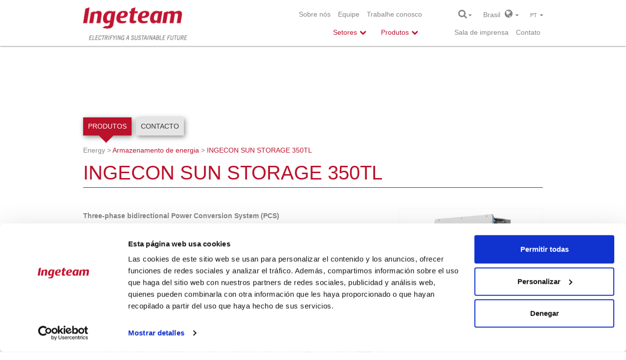

--- FILE ---
content_type: text/html; charset=utf-8
request_url: https://www.ingeteam.com/br/pt-br/energy/armazenamento-de-energia/p15_57_694/storage-350tl.aspx
body_size: 51177
content:
<!DOCTYPE html>
<html  lang="pt-BR" prefix="og: http://ogp.me/ns#">
<head id="Head"><meta content="text/html; charset=UTF-8" http-equiv="Content-Type" />
<meta name="REVISIT-AFTER" content="1 DAYS" />
<meta name="RATING" content="GENERAL" />
<meta name="RESOURCE-TYPE" content="DOCUMENT" />
<meta content="text/javascript" http-equiv="Content-Script-Type" />
<meta content="text/css" http-equiv="Content-Style-Type" />
<title>
	INGECON SUN STORAGE 350TL
</title><meta id="MetaDescription" name="DESCRIPTION" content="Three-phase bidirectional converter for energy storage systems" /><meta id="MetaKeywords" name="KEYWORDS" content="INGETEAM, STORAGE, POWER, STATION, BATTERIES, ESS, BATTERY, ENERGY, BESS," /><meta id="MetaRobots" name="ROBOTS" content="INDEX, FOLLOW" /><link href="/DesktopModules/Disgrafic/Catalogo/module.css?cdv=851" type="text/css" rel="stylesheet"/><link href="/Resources/Search/SearchSkinObjectPreview.css?cdv=851" type="text/css" rel="stylesheet"/><link href="/Portals/5/portal.css?cdv=851" type="text/css" rel="stylesheet"/><link href="/Portals/_default/Skins/IngeteamCorporativa_2016/styles.min.css?cdv=851" type="text/css" rel="stylesheet"/><link href="/Portals/_default/Skins/IngeteamCorporativa_2016/mm-Menu/mMenu.css?cdv=851" type="text/css" rel="stylesheet"/><script src="/Resources/libraries/jQuery/01_09_01/jquery.js?cdv=851" type="text/javascript"></script><script src="/Resources/libraries/jQuery-Migrate/01_02_01/jquery-migrate.js?cdv=851" type="text/javascript"></script>
	
	<script> (function(ss,ex){ window.ldfdr=window.ldfdr||function(){(ldfdr._q=ldfdr._q||[]).push([].slice.call(arguments));}; (function(d,s){ fs=d.getElementsByTagName(s)[0]; function ce(src){ var cs=d.createElement(s); cs.src=src; cs.async=1; fs.parentNode.insertBefore(cs,fs); }; ce('https://sc.lfeeder.com/lftracker_v1_'+ss+(ex?'_'+ex:'')+'.js'); })(document,'script'); })('lYNOR8xOOOgaWQJZ'); </script> 
<meta http-equiv="X-UA-Compatible" name="iecompatibility" content="IE=edge" /><meta name="viewport" content="width=device-width,initial-scale=1" /><!-- Google Tag Manager -->
<script>
var dataLayer = [];

(function(w,d,s,l,i){
	w[l]=w[l]||[];
	w[l].push({'gtm.start':new Date().getTime(),event:'gtm.js'});
	var f=d.getElementsByTagName(s)[0],j=d.createElement(s),dl=l!='dataLayer'?'&l='+l:'';
	j.async=true;
	j.src='https://www.googletagmanager.com/gtm.js?id='+i+dl;
	f.parentNode.insertBefore(j,f);
})(window,document,'script','dataLayer','GTM-54CM65X');
</script>
<!-- End Google Tag Manager -->
</head>
<body id="Body">
<!-- Google Tag Manager (noscript) -->
<noscript><iframe src="https://www.googletagmanager.com/ns.html?id=GTM-54CM65X" height="0" width="0" style="display:none;visibility:hidden"></iframe></noscript>
<!-- End Google Tag Manager (noscript) -->

    
    <form method="post" action="/br/pt-br/energy/armazenamento-de-energia/p15_57_694/storage-350tl.aspx" onsubmit="javascript:return WebForm_OnSubmit();" id="Form" enctype="multipart/form-data">
<div class="aspNetHidden">
<input type="hidden" name="StylesheetManager_TSSM" id="StylesheetManager_TSSM" value="" />
<input type="hidden" name="ScriptManager_TSM" id="ScriptManager_TSM" value="" />
<input type="hidden" name="__EVENTTARGET" id="__EVENTTARGET" value="" />
<input type="hidden" name="__EVENTARGUMENT" id="__EVENTARGUMENT" value="" />
<input type="hidden" name="__VIEWSTATE" id="__VIEWSTATE" value="Fbk/viE0aQr/Pa1Obmz2H0hV5RSP0G/8xSPmJ0PKssUdGJY9IJoD2dxOfSi8dQlcEn7qoWw4jJ+IWb1VaJ7bQGZjab9eJ7LwhdWXS62U5UM/pZAwKCN50h0fGJAAv1BxQ3uJA9L3L4NP2s1iYXSI87+tgrzjZtJtBubougkzy2Ngv+f2K+qvfZCiWeboCWhdvS9UOGPcXAHxRdGcnDG+nWzClY6cZAsNjHiC7/TAGi1rsFKiXFUmRTSr3XOFRsSMM6Vvu4RJdqLhAvt8rla16VrnP003o4izG6svBx3xu1CmQ0syPg2WCvmWtToI7SLIWF0yrOaFMFFuUEWeky+xTVqLU9cJCmOEmXpytImPyEDM67NH5Yvrv2eN9cXzmspDeYiCET2/iSpzrHf5GmrohoW/Mr3l/iFW8ilLkJCDKHKOyhLRMz1mq6Gwmj50JYD2upIRznKQF7bRqI4uEK59HyiL4gQGVPAVoeoqkxeFTkpVRIwvgaDk15az5QBmkCHf66FWabyfM8kXgrnFNus9TV4iIcFW6Z48tWMsESPj29QDGmRLecGhcAocYQ9aUuB3qPvYEUctR0IxMC/pzml1bbSLckt5f2NmZevpIt9Q8bYMSvisGx1jlmjd094/iv/bUIOoIudgg/gwVk5JzCJuSTHcwBdZS7scrDgsdCLKHCOJwjAQILPRUKn6W2KhY8QAG4kJYp8hJi/X6CcABbgRR/vRjML5/kM6kZhhMpHmwsnE/[base64]/d9NZ1e16zp6BX/AXERM3JGqHeNeNfioT7YUmLRJ27FLANCecscUwDU7ghBoyJ3Q6jcplP+a8BjFcnQ/zVv5matge+lfavU7xkOel/b75/[base64]/8+icT7KQB68bnsjXZzxK+Z8DyNuUvPby/ekwLffoJjSOxxmPaQRGbBH4BfDZ0c7B/x2b4WT/RR6YkI+VPmY5qBOkkGsdBlakU+JV1lkXuoMVWLzTG1cLQ7/UPjpfGxSQXS15L/E+dtRrucewzahymR5M2Axal7/NdGl8kTs6mQge2ppcdGWpPgNQYPgGwvFVYtkuXcp402IRk0usClQydj3eOgpkERGOOkwnSCIpQ2D0n87lc2mcwsQixiWoIHWnRsQ0dqKLy2CBcnleEW8/ELm6aXWXJm4UqDz7jx6YSxobSVuCUVMuChxMuNFEv73POGqGBZyPaFU0vhlbJKrDi82BaTgEhXCiq6M5SncIWgzAu5CYIXw6HdTVKlBp0zcPd05uneM+Fm+aqY0iF03uVEx5NtUASP+r7EZyCG48dchbgrD4UyGZeNLelAFW+8mf21//n29Bo132GNTiA5uoNc6fyU/dVs63TnHC10Gq2Vb0YQ16fDxNty8vjysTyDUyBJZJnbnzSr4DN5V6rLtPdqyItecw27WOq+7bmkqO4bimkuX/aFvk+qFS3ZParK5KKtaSUxd0rUIKObh7AwXxpvsja8lJr9InrDG89AMj+kQAcnyLLBxZ2JBPkWblz96G+jWpbHq2nIuk/CI74Lrndv4b6rAqCkSnC8wxD4FjKv4EWcljSUUIQLEfvPQis9ClmJk1ivyOdyYPIjp/48RzO24aoYXt8zQNLpi5wnkEWeECjCvkg24Jw3ovomt/maSGtvklZejSoJ0QYEWEmh92b6Kn9YCpx1EgYYTxwDU5IE8GKWwL58irXdkUa0qFAiMVhhb0icheT/Dn5jceZKWHJ0LSTNa3Pd8s6bQ86JfyOIDDdnDD5oie6c9IeZL/6J52gF1PVdPsI3jxvLhSvzUrEPKQsuHwGsnBZ1rUnniVElYl7kqE66x2ezdOw6OuQbFtIvOHfBqe/uj+Jg32tuPkc5bM10ZgGrV3LEjKz7BqkRHO2CZpQEJ1rXi8gBKA3OX5lBO0IVLYWNR3uXj5iBg2WESPl4hOZ2UC6E1EBfTkqfvJI4HlK/uwYfLYLDnQCbOWIIL9ks7Hl1/3O3bjUlUJOXL5siDmAghlansjkW5zt64moQBGV4kBJkw5BDltQfMlksgImrhew4X9vGfqSv763nFe9VIakUYfxvqif+s1OrKrbKvKTNMhjb7/yY1cgOSmqVU2Ab/7fZcD/3YRte8Lrcymi2ZbGcXxNgDRmTWVEjz15KiBBq65br9bWmO7M5LJgE5bswqMj2Bmrbs6Gx5C3pfcKUWfLc/jQ/L5G9nKsAWwO1dPIFKeSZrNNpWSAKl+nYtqHKzANawi6jDvyFtId7w3fgK2bpOICp6Pfs9rSefADADrIGqBxtYgbOKkXXSHu/z216OEe9iduKPcfWm85trFIgDC6eH9ky9a4QKcCMnaR6kBxU3yZgzj7RvEFVkArd2XWCHSfTThNFHHxKeqX7aZgPCxgPzitLXSXPxeVxMD/[base64]/uyE8niQ+rxb2nN53hPUS8F8laNBCUMZWcH6bRFgIaCKb7rRXEhvtakCgXzdXHbbW25g36b0G243RmO7wsmWgBbrlqif/2obaK/ojjaQ1lkjZNmZgdMt35rctdBnO4t5pn8WnqvvC1Nn8HrNNNVMst7O+/AxvSneAUMqnSbTZs20lOijyWannIB+Um6AG+UCA8y6AAANPZRHXXEe/KGzFH2T9oTeUcL7KvCC0HEek/E+T7tzMih8Aeouxupc6bUlUdLPBMeyV7Inb8SYtmt3OGfcRgyz08zkPRvrcB7EPSZexNIxDpiR0fodPe7ERsuqYYtR/FW7U5Jc6HCkNBFX699/9pqiNs4ZWcFzrmZofbksVpbljHJTCeDYxuSE/[base64]/NiENB/XNQHjpPnKkUI/l/vT/h7UNjyGdqDtOf3ws8QN8ZqSMGrboQNI6EA7XezNq7KiYCVapACPjUbbhb0MGPU4BVYQNzUmNPOc8bKD/IyA0UlaGJOCWVNqc/OfYb00T0qOv26qp3hb5WlU+W1SWzYG9VAASSl3GSH9nTucwVw5h4f8ulAEoxQHbesWlc0zXb/7At1g+XhDJkgcoGjFXHXSIPV8IWk7DoYdwLs3kUId9apP1qv3O3ZRTGoknAnxQgtS5Nig8R4gjNJAn+YkSPsnuUf3i6o75mm9nOf2BVyd3WdI/pvWkgscWXVIR9DiIN/SdFc5ubqGmO7fxFKAGKFpmQAvojEgIBTHFrYNc8fjBlehfAJRztzaFDHL4aJlfqMF4wEgeluD9VCWlOaVyS5HO6PLWbBCAGAigNKH7R/utNWiZ1PKq41YshiPYQxvhKwK9Ey7Ip+f9bsF/omaeoFl+SI/29Gd4qYu4x7Ed5D1UrD4mwau6xA8dx8vZuNvwLPkR1i1Lt9qxprgpSjTR2jixy42tnv8WElFbhIS4SUVt/ys95ba1+SsUyFaBkGrNAGWjUbV8yoB2Yv2Nanz6aiYdhR5r/B0OUqPLNCocH3ZWD6Hr7KtZ7mAQ6FLbQbzVXni/c+RMLCyplRzj11OIt3SLRcGhyhORi7kMZZTZXz8asJY0+mf4SZFIpZilR6IbzSTa3x53/hUJeoWtz3Potw8BFrYSUm18mBs+C/FE81vEyahSTH6qnIpPaYarqpHzHaOVb82yJx9qwdCpFphh/HdvSSUvsvptzIUcovIqxzgr0o+KRZXkMHK5EGADvwm7mOJACQwyK/BizLZ6fkqch0NfGohIuSxSVCGByJwpJnO6b6XQzFdfO0yGtl4bnYTO8tLy9h9DLrOaV1SMvPSrF/VAGUejX9/12s4QAy9JgogFyR1UzH9GRQV2VNQs1z0bhjY6JZpF5Ahl9fo9h+BJUGpRLI/1oqQY8q4jmyUdG1wLRn7Yl+Hsm1xI5X11OBjBOlagXCYuZnTbRDqMgu5+Ur8HmcuGtCiNpWVMODQVUTUr61Qp13/[base64]/P09RvkjkG16EM3clyW+yESZrTWStofriEI9IdZMqc2/5QMwzI1z9P/JIi0N+vgDx3N8gav/X8yW4LrFxUN5xgdocsAlpVFmvs+faU38L111lEUWcfrhhLv01+J4sA9MEkjeFSlHLVEjjg4JgD04C37Tpwh+quIKyBKArdW1hvpPrFxhmpCkezP53Uya8aXrZy12J0fmQ3VwIeaefSBW5d4bqFMn/zKTGhR5q/fD+7RiPJ4LkI+uZt7+W1OXZudIBi2DZSaNjR+jey2XWl3N6QgUgBq7bOkI6ST5txWZ0+CBksHz5uB+A0qOcAcgCbwVhuP4bRntJdOwkrxazxuXYQ5//UfHhSiFp7T4n0cPeumrnHHnUUeU2wMQYQrbtf2HNumg93LCO4TyhJEPkvbwW5jgzF6+VdzrFDOT+wgJv5Et5YEP0MZdBm6mcjfVF1JXH7jSn/U+TIDOTlqoC0a92cQuPLk/ucAwb3FoRzFZQoPm6PR9pucZoFEK8qNCTesymvttnmP11jLk0e8+r7AjVsfxqfkneYdrK3R/PgkXPLJEfGJ+i05f7gCxDvWdvM4ZQl4AO9dVOGdD2J5/oh0Uwu+qeN4tXOwj99e9ZYwd0QfvCj64wyOI7PyyzrpdN/W0m1e0Udb6zsCL9rBPqqBpz1I3iunxqIKU3hCQTpEuSIFC+qRV7cj5YKnp3rJpLbyYO8+geXNcbH1/jQDmrg7Ap8Qx1lQlCXLtnzfOG1uIWdOtdUm2ROkM0y29Gpf4lsX5xjD4lx8XpVq42otflWm+LqCqXvsC+bhsgXDHVfXs44DxbrHoWCp4pCeiDhDi+kwFNTZfYEA4AC/mSKu2E3Mq24MC3bDTPEk6q0HeFpfQHtf/5KJ6ClE+UNw+fBU8zlJ/r+l6OxVeHNjiy6FvABZzjtXySWd+TfN2uDiHEhDFs+RO8V2nH4WMMrutyqBjKHxD1M5NomqjKIACg1YL7lXV/urI4HJ6YOqipdLJEhGBJmOskj/xEEQlMA2lGgjb4W94ixQWV7Mjbknfj+qEKDJFHXKeknvKEAVM59pp7QB+gyZO6SMjKVhkVz5nx1Bvz2UxBdC+xj39HcH9xOvilE81zyHsmlVr/bV9b9UGgvPnnUFtCDRjQPMAIVKc+M1Z56tKysw0flop2+HWO6/OA6EiBcqqAZgnC726CWe4vkh55oZiqZ/IlWNoUeI/roueXoOA13M6k7BS5vZiudyC47vWZAHQiiy563toTACelKJ1w06W2Aoe+i9LdFWN8ercW16flwNuSj6zl3L4OmlgWIlPjj4vZ/+q6wBfPUHRF9GrRTmVG5U0iT4g3Kb6lhfRMd1+agO6Jvpg4wFdh3lcLK5tTOCQdsNvl6xgIF4Z7+wceZ+oR3n3bhNaWYwkKtnGSqjunpaiKqeaAzlQ2XWzjdriV1tmv22XRmeaCjHQK8r1xG3zS3S+WJeQkaLUtLAE/YlpiLKAzk5jti3S6kr/uo33mQYouZu5ZpiA8SZ8Lhs/8ufOssE5tMhRJm/dVC+lu1Hs1yy/pNsu5qfR3de+ZKUSqlss9nDBCCigNt9Cndw5BVCMHzb7DbRLx3OwurpE7eB5sW4fMqNc+sWjcvtUEdfjXuQj+nLiJq7tsWLch+gK/KXnUlz0lJpV6+m92yBbuv7heIZe3TqbieFcnCEIhhIA2YxnbQ4xXzhrK29DjuEUFa6wG4uSyfhMdaGKKIAfIC3Z1HNVmzJiwLd6LOm3ForkVgMTJUTbW16ZdNq93AuYbX0mDF1a1TSr7JotpUtJgBvATgQPs/F32NcmuiMv6dD52QD2x9jo2jUvJc/Xg1YVG7hQB9xrGWCbXKwEVGkgeanSzMV9vK+Y56ONvmED0xXukAdwaBBAyRtsjNZURn9yD019tHn8tD52tR6gY2b/8AWBlCBMet+bURdtv0Zdy+TPNfQntJKlzpNA6vMrMIw2xbuSkMRaeWv7nheVdvXJan0W1KvUhYLzbbw5pR/vO0OMJirHsSNq8zGlOLNJC4BGyH2e7XCQ77olohYmmh0jB0bD+BLo7yA493pNiQy/xMPRvnUvIh6RdzJAY0gUz2uDpVxwmdSaIyZ4Ws6lMD5Coy77XibJHROZXz+GQzwIUlGg0bGUN9nwYBcOnI0r6YkOtXxJ4u3PvX4A5g/D8e2OzE1suZjVyl8wbNt/UNm4Iyc9ztgf10sXWSV66xEytTD1Sc/1TPv2gVhiocWwVx9yJFEuErx/WZwegBtF6pa5LJyM+BXtXLE2n1ipyh+8o6TwA5GZB44yVPOftWXivInljL05p6k0/EK9R4wNEqj8OoSoLNQgkVN8wapDRdvIyW1ScwgNvK/yUO4u1Md99OMomJDbhH6Lh1tagRtbrE6yfRvHA2EKrTNNawdxYzpHWmhjNzCsuCi41dTYNZiz2yuGKgh2nC6sFGQeL7c0KoN/YVSTwf1Y94T8Rw+AQ+qCO/Osa1oAFneX+uMQ0AxY9QJfKk82Mc0wTUZAuaAL4C1bdSWw7REmmCRYthgKbW0YFJ4Sellv+UqFRd08PtXD2a1qb6gCAvixFgrg19q9Gi6REq3vKqrk6jCA6sk0AIpTXeMxvApqdpERObc+6/HrBB4vO0yCrU5x/ml3mqu6u5xwmLZv+48ASAbrwtr7I42Wpgz0tVRp4u1s7g69bsZnZMNFv3JmRIZUPiiopAJqXX4n/9w0RSjGBza7ZVnOm4raY5Psw9MdMYvDPaC8lLG0DS9WFqd/liKGPOYmofQNnhSaa+HpMo9dVxyEgUW06285qZocrYCQl+YYHSrkRqqLYfw/0NLI+AxDTumDNKSgtvKoW/NvTVW7kKx52+qOPB3e9DIgvEitK+w3Yk7HnKJT5iGVlQB8m1ARxA2hjt1IHhJwypauc1jLczR/[base64]/Ff3+MlfRPyfU7/Vn0zrPY0ECbwCV+yDsVZv4/1tBshiHR36CI/q2BZHRJXlGYKuFfaVrHLCg2wc/BDZS9HrOjzTWvkMQRdLwEfaM75pVmRcAPBlqgRiPbGnfBFJ9LmnuBw0B/44goJKfJQP/WSwdSol2pyGoPQ5UMZUqxl1spM1PYtCdFxn0eHb3P96pEsKCeiphkjeXh8x0khSms7BwMVhrJ0M+CZ48LrQQN/[base64]/ibFT5HAnIDgKzaMn+qYPzs1Zb7yELOt9HqYRgJxF8gGlTmyHDH2myYt6UUZG++HekWWl+fp6/Iv1irslwdKe9rBfbYV1axuvw1jjfshQKvqvqLZQ+RbfTeoG9LisLSPASxuT5VuTh325jxKOnsSmInigX2LfFJk5cHrKNfmLnpQjTcYn8gsFPzdyxJJUHCvfKP2occhmsLiEp8DSDNCMzRlC9KSxLcrwd00S/1CLtzE27fgRgY8Mu4zytUjam5AVlyaqGAh+2oKmhsAfOxbHpGqLwrdK7hhv5nQRzVdXhACH5wqJki3fTiQX2LBph9iTgZroAmtlRuQOpNh/zxNsYqZlcH+9c2Wc3FyuTHE2pcr2joZCIhRYkSiuIkQlqsovuIZl9PEIEZ4tENyTI/adj8cz5gQPr05ZPHtpCPgIFIk+pfLcBTMTE9de6TbIKtGlT6+yTc45b5xspwHqR9que5meMF7qzDgBdA2C6di+mzy52dJ3zci9Gh0WEBwEpbxYrl+hKPfRWI6rAGsk4Rs8gveMQB74pKWTS9/gy8t5jp1Bq2oKHjJGgkBsVpkZk9Fup0gL27lBeGvsKQDxe3uq/S6IukTGW5m1puHwfdd4BpRTqF9Jr8rozEVHIpio/dzep9iuyVY2kPtx5nqhpchI4cZ8wsqCOR/Q3KsrFzBCYrG75YJP2PLpq5iS+66uX8ju+GVT6Mb7M0jqn05LBMEFLaPKRGpg19Nk1kq6nngJHJYa4U716SqG9xGIrJrWwGlszO6Ga9VCT4OfIS+HVl8JlCM/C3XbVULsn5CPeivV2W1GrvH51Q4MwGNZ4YmckP1rPPKHDZlbiWu4JJ/cTw9XdLeWusbR+59/LIY3V8JTSdqqRZ4K8yBi1LnR4l/aP7jpr1LJWFNwiU7+uQu/pytC0RjGRCvA0zrpB8av0JhL/hJ6qO/bsfNo8lBaby8+uzyUy5l4fZAomiZ9lwyVrUCanOmKui+AL5NVzW8ayVRhX0izrZpJQtF6DnUyqJvwoJrv2TsycLdSx/ndb5Px/BdnnfV6CeQMeVIzx36xDhK4oVLpygGVd0szJVY5wmm5RDhoDeT/ijYAX29rL0PF8ePTu54DeNbH42W9jw+fJkjMrZxtBuqwC3P/1oIPA1cFWv3F+QsunJpe9GwWAk+PAgMThnJd6dELTwqaP1hkbUrsKqskF77MxeUO7tys4jwxTHSwMDEfBJU8alYD9nFLF4R+zyLsG1S7dEAsFOWO26NXEiYdQN63zf3Sx0QF5caFpV+wszhsG8lgrnpZujHa7lY7Lz62PyY5D4r0TCVN7AbyTWUVHDpmEqKd/QL7/MVCjc/qOA8bEIcv0418myUtGVCNyx+wcCdnAatRXGvn+dvYAsEi5IEnjBRHBlWQ0z4sYZVsU3MDIn/V/[base64]/0IWbiGgIL0A7Ij5qiYEfxVtAg1pg7asAQIGcmRxWYeyKYJRLgUgmAIw6IOcZ4+Y/LHArMEyauV37EyLrASD1fuOrdrP7QahwQrxFLilMTTBVIsVO0VDFY5Vpjm2PTIuuwTDNXuKzKdjOH7PtBtChdMM4UA/UUYbmgtmt2O/sbj0ToHNPzjkxHkS+0jU57Qp1AE8UNvkgj9GTh7AlIzy7mW4unv4VkT8FogugpW7LgHaJJfo/ExtznDRA37yK/gEei/HXzyRSYbYe85iRvi9h6aQ8w3fgL7aW9C6qyduxR21ceFC1nQ+2+YOGPJWTpfwbSnZO2DZ9v1qXD/RwScFaiUpbfUsr8hELjcDTfX2rfHLcqrBxU/1TxFw/9CoPNgRli8TV4638R0ckT6eCPalOaKe1xUj/O1h3a27Ita8KswkLX4CUVr5Ptfrc0jQJ41fZ1ej3Y9LLnfk0omwq/sj3biR/t+vaKt+oNK7TzA0i+QcU8ce3yhpOJzmMLFyo0lYdbiNhVoOVw/24v4PVxl0IoNKXp4/mVBEGdyXwbHUoqaDobWl50MTAnLtyIAUv4HwZnOxsTB91HjVVNW84D0luk+Zo9eHbPIUkVNGuZzzjCYQiRGxtInLBWJ1ZAS8mKQsvl4wMhRuSHH6iN6wdJE9o/4qC6X78TwZOdWILDX95fgFiGMRwjEKx/MzRLHHAVaGqro+RjczmaqOHv41fpbNn475HoIXbcQr1sQ8A0Qw4QxX569EQA2CoGWCr684AoYeGZAVCt8phpNT9Li2twJCsG9uogaDLKWx7ZbHSMFrJ96yFjdRT+Jejlx2iCGQfumbCUTROCCD7HYihrWMGzE5mm3SQamPncUtiIk5cLslHVan9R9gj1omi5/i+F9FhXB9bVHFnGhaSIIslMf2KMASL6nWtCj8/0pF5Gs6RCmtgVZXg0RRBySE8UUuiJoKZhVOpNYa29LKUJKMrsO6muyszZLJbMbyoagEXqIaP7LEB77vYnRL8L5YnV7vF0M44Qq0fYXCcjs52xbuH1SH0eAjPnIvfS8ajYs88QSsgk5E+J9V7hUppG2b+gTek1iOqcjf9kktM+TNy/zznQQpJWcyyunyl0KFQziqJb5rzxBvuyYKsrdxRV2aeTbh7t9pylRUYPBs1fnasqK7ubj0HVBSOgxwTNwhVNk5xPlbGz4iTpYf/ohghXGlwYxEvA87ymMUBszT6LS4JT7U3fBjwG+9Jg400UTjti+GqnFCHxUJAc07OHo13LMEBbS4atTaT091zc1llL9Sj4PBCSdwJRsRcC95x1rRhOn3JD1rjRgIWilaJvWpB4UrTttwmIz+vf9otgSJHGFqqiWs6S/sHGLkYLSb2zQbSlDY1fAjSWUKE6XlbU/Cen3li9URjtVR6nXeI6190vL1llIN2FPRNakY2TSSG72mbKKKzIpVWNeVxPtOWDEPax+XyjNKY7d5m14nzanbEVEfEYys08MQWBU+NMv28PEnX5E8bstA79XWjywmHwxo2MMqXMExZGlBi1zLxAQ8aDRltLPZV/VbnOApb1kyY1pxTK/SVfR2I/baF12aZmWPU9Xr+uhU2kn7C/VheaaWlG6AIp5Y2c9ffDa9J+NQKSAEmlfPHEdaCiojKQhNI0YjwHCfqz5Wen4fMwwHdiyNOJP799wH2NpfXvNo9vlyZFF4S9r2adhY+6RQ2oEyKZST24cYYMVRg3/kYwFN3WQgu0ziWFH+xxTKdeygPGKNufykE28PT/wgOc5oU1xiKzs3WtNukVpkW4jiNobt6df/[base64]/K0JOG5Se8HsuHVsdNkndq2yoGr9juibqkAhc9pQ/EwmP4nouCRPK90/PiifYX58xoEmK7aKn/vgr3bYN5Rh/X+K8yhkFLFZ4tPiOg4SLU9W38LFNyHYrsKPQ/GDGGZXHIFjTIicBp4OKlUsRzecUFjwPbe9/zxUSMLlrJUgaidt5Ce7NV2AksBUAVtOir0J75dKb5GMDM0YjBtrXUJ2Yx5Ih9p43qlb+0bMUZgxGql0G25OFG3y29S9Ne1FNtkxk6kpz2FAtvTrbD24cpMG7XNEvnHT/yEFPC6Hez7kGcEf1pNJKWjv80WwhWFMWCxqLP98Yje0NPjkpsmuo6h0DRaaFJFmEvLRoHkA3JlZwtbC4pNdCkij8BNPPtRs75ZzZVgxJkLSz7D+DTNGhoXAEQKtujVgIcMeDgZk3Vm6n9iaFzX6/3NgIzTtyCC4qAxndsJYVZc/A/6Y9CY55i3+bL+LrCUk3gGnNo65BD5c8Vr5/SGMI1qIU3LH3xF1AOGWlAsCq8IoBpbmX5s4z70tGiNxtQ1L6iaa1s/x3niqc/[base64]/IpJdfAI+sXEMY5Jn5F7CxPaKDT6f/dgaLKUbbhDk0NQ4se/sUA/U5gR5s11mz8mElyM0Y4IOz3mAlAhed8kBU+qvbGt8nSHI4W/pcY6HhlxdA31eBcEwxZifWBGogq2eI0ODsmdRXP2xzU+VBEOpp0jHTjlKs8qo2TDmgy4oAh1apogwzCUral1NKQ6yF1LbudLazHsN7rlDmAj8IzQQg6Iu6Txtg/uM403pPOKXihfpr030MdTMWmaofz3gV8HAQqRMZywZh6jATSpLjAMOtw+wsNzoG8w2TwQOZktjshxojgBhP/fERiJVdfcLUkwovEeA7gsc08cbur8bng148osiLXhc+D47O8ntT/e/CwnpL8VJaU3VXXXpz+/D534QPudWdXdxm9CmIt28W6SEOFeXRZBLkn5m7T3z6UEK75JZdNSi06ttjL4//EiAbVFs4FF8PAIl411KjowIM9nfazlLvkxTlJtSbGhZnii46wCvamEtR3eBeFlGnnjzZ4S19Yt5QH1jc9bHAUnA1ZyMlBnAW+qMICxxpzuqls+sc/SLtocWGzT2cGhbqJo5LBIMQQNqAuu/oQgGa6F8vhAx9FszAK3Zv4mc85mVqYWlHMZnn29L+GDT7ZF8WNYQ7thqWBZHvuJVvmudtgXEdtuFspIJIXGEGoucuy4KXRoKVu/h93KFEGW1HdmjBLRo7n4M38k05dpJRWWKIwTXrxz1JCYySaGivY68LeuOMc5/QNLg+ROG7bku/P/Q7+PT/ha0G0+iKrsRDTV/PC4K4UydUwyfizhjg5yZiHFJaBjK6btNQeYW/pEUWWJPeOjK8OUvF+s2c6VOknvWktn8ZmtSbrjotXQsZJx27hq3cb79R560pAhje1Hfq8LPvQJcL1lvgtmwQvBC79JjZ41P9lxPGe3vJ7KNScfgMkStA/J5VQBDg+d8UoNOCGgT0LsQRWMiSsp9n3PqadHn66MwRYzIjhCSVXPXHbl7dHCdWhe/ojcSqNmPgPfxVPjlkWbn972PEFH+fhra4d3krjXgU0hk5bhdgLSmG6R9N7jEOFpwFK6/omBlmVlyp4gWznGfdQu874gRWEgAyx5TcdoWt62L9FSRgqqXgXvs4wdfI55nE+c23ak3prSCbqJ+y1+slA3aCtbXGZTmPZ0R4ZpSME6P1tS3IdUnY12xmifdx3Ko9q76uC2fmNkRoF93wepPdb21DY/NK6UApSyVJhLYQeCpz3yUZ5MitaFl1FwHbLUjbMTmzXyOGsY9NFG4djXF9hi9V3LGGcLPvAW2ctok34HWqyLS6NgM2/pxHQZ0LgsM7DpmFWX83/h4h7Q54ULKnWdLHZTK5CQCHLyTKhkjarvO/0hJZYjcqeRikLOecE/j2pDpUqPW/+m9i8c2BEiTtJqniKNpsnfupGb8OP2Qyf1EaMOvu22320cNEP8tLVYCEA5amISQEZoQ2Jdpl1OY83oIxZN8iMKSYEz6k7TfZcMW+qPF0+MB1Rh7t6oLqyCjxHvtUUXlQtOxKCXxGYHK1LjkvcLfql8bM9/e4722U0hEiSMhAoZK3DDMSbBUSzUGtKPjstX+7eUK664/cnSHCmv3HagPQr2P8g8cdpXhiFtaSSUmHom6WPmKGhU8o/5SpIy3XK597SsUt82ZEPZ1Vbwk9o1M67jdkq6XatBwdLEHw/3N1CY3fsALR0AB8TX6gQ+HpmRpiZTpHfuSE/Fz2Dh0RqsWkOL7jLeyZKZe21Dg/UD6YJWNIDK/[base64]/RfI73PhGrez1xiodZpKDJwvRFXyYLJYrtY95xenOxHi3HCMme4Yhlo5QYqQ4fg1eAy0LjoSh94vC/a+CmxEt1dZ4DUPX+DdREWGI0tXAZDrgrJbSV71K8GuVvJvNdqsYggT9wpFQNKziEVUnHb8ugW3h4w4fwDKkqLpsM6gcjVr+nDHlDCo+MgMQzl/ayKjlXx9mfTSPGjfv5x5awMam6V5MFNYX+bo+aDRfWg5AprqYZ6c29adEX8k493JYEehw1Y0rJ3QUm1URKq2qgihauX19D/f1pYHqfT6SxVJH+1eG5JXwgvxw3LIMf8U353LRB/WQoioThaclCbBo9qZnnz42rd0jdgVtev42DbQ3MCsOlyllamuTtWmqXnRpyJoHoFFqOEtQVRRxJ0wxvs8OIFRKSy6jg9Tk+f2re99FnN5O5FAH8Uo7wgrm0zVYvawur86Q/CIrSKYz76pyxn2Captb+l5baV/[base64]/S3Bwq3nI1Q2kvk71slFbIyk0lCPdZMS3MVPJyIVEp9D0FWzQowAx6a3ANddvscTq0HjnTaaEtFOogPW6lJ1xbyT0DhRIRZ/ufcL0SaRpGyAuZiwVIt/C48WWzZygSq85fP40U9cROvmch5twHQ8yNmfOV8WUSDbcqKG+nGH/XvK2Lw4u/Bya99QtUQDAjP/hqFvrD4O6PDl/ML4nN8jq+F01xdYDlanzNYV5QDeAfBXCbCJT1YCf9nM9jqI2b9xQLhqacr/[base64]/[base64]///WYqjJ0OAuhlzjJtHwBId5lRu7Mhk4zB4Plypivs281H2jzvpArqEYJchWt73IVHZZJQoig+omr9str7C9Nyz0e26WZdvs8dVsSUzYq3CnOzhY+a/nDk5rN0pp8/QBq5/PIBZbmy3rCQkujKs8lHunYcs98AMJ7D1Nqd4b5cCUWYPB1OebHBhdwvH5UcHI4Et5X2eKfT4OutUSF6Lj/2muiC8R+zqNKwSMtTi69C43wANfCpI9yRkpZ+dp/TYPUGKNVWCyV3tVZBtZL4CfxLP5BkPU3wbbferW01Wc8T/zFm1E/bHzu7AAL7VElIp0T5mqPeQcEg4b6cWUUzkLHWDMb/Jdf/DZeHtUeuENJ6erZZ/yas8SLiWJCkjGej+dZxCTSPiN+A8/6oSkoqookrY4DUdN9f92rJ81vgL3n6XPZB2GinjWli5R8PqxfKMYCJUqeyr+O/ySgZ3xEkfZXLSflCbt9+SsTKmBmeU8/7bu9WKImtxH+Uw7oSwLtrs0U/N+yMYOHUbJcqzhlhyTO7goQsg08vRik0t2rjSE/GoCalK4b09y9y3fKbKk77dLidfLBcen+XANAeYeik66qrvn0J1mIyzb3u+RyjFn/F+amBTAHWV/8Kym7J2ntZW9mznZbEq+H4aZz612lrfTMDTNR3K0zA+uEw6+uWXpU1zHOY9Wvlyy6EvzTuqVJ07zCQ4Lh8Dsx7dE1geYFSfBv0WojgMDylGnD2vAWgsYAQEwaD+hIxI7aCjUy9zc49/hc1S13tmW6hieY7fTex/sFhpQDkHQ2DOQVxRfiivMjzN6iWSAI8GwHuAqPkLavrgoQk7qY+y0W4hEgYe2ZMUCHCZTmzI78NZaT+UHVPI3FwEsDCs/u8NhEhg7OjAntexOO3EVqaJcJMVEKHFWcq7ncDj4twSb47egdQflPOBDjEpBWIw54RgR6cAXx/[base64]/PfhTwHtuCCdoKLyMMIdPITKsBh0no74HaL/4TlDenAcBFI+5kEq1lL6kXsMnLilTjNA5yK+5z2cyAsoZ7Y+c1rqsxezdxal5sm6foRK6jXzMmEyROkk5NhzpFpNx/eNmbyx1tscUSLcoEg9co6rWuTScwFr/[base64]" />
</div>

<script type="text/javascript">
//<![CDATA[
var theForm = document.forms['Form'];
if (!theForm) {
    theForm = document.Form;
}
function __doPostBack(eventTarget, eventArgument) {
    if (!theForm.onsubmit || (theForm.onsubmit() != false)) {
        theForm.__EVENTTARGET.value = eventTarget;
        theForm.__EVENTARGUMENT.value = eventArgument;
        theForm.submit();
    }
}
//]]>
</script>


<script src="/WebResource.axd?d=pynGkmcFUV1psnA24l6hQnl4GHlyAui0rNah0Sc74AiJLk3BapDMP0oik8Y1&amp;t=637639002098170069" type="text/javascript"></script>


<script src="/ScriptResource.axd?d=nv7asgRUU0sFu5n5X1uNFHhVvicmMjoPPfk22TYCIkL9SOPhkBfWKZKH1oBuYhx8mqeiyZ5HfMJ9ue15OuSdoID6IYUMeZUfd821opcX0yjEe2u0Qpz5ygUe2nw1&amp;t=ffffffffd8385e6a" type="text/javascript"></script>
<script type="text/javascript">
//<![CDATA[
var __cultureInfo = {"name":"pt-BR","numberFormat":{"CurrencyDecimalDigits":2,"CurrencyDecimalSeparator":",","IsReadOnly":false,"CurrencyGroupSizes":[3],"NumberGroupSizes":[3],"PercentGroupSizes":[3],"CurrencyGroupSeparator":".","CurrencySymbol":"R$","NaNSymbol":"NaN","CurrencyNegativePattern":9,"NumberNegativePattern":1,"PercentPositivePattern":1,"PercentNegativePattern":1,"NegativeInfinitySymbol":"-∞","NegativeSign":"-","NumberDecimalDigits":2,"NumberDecimalSeparator":",","NumberGroupSeparator":".","CurrencyPositivePattern":2,"PositiveInfinitySymbol":"∞","PositiveSign":"+","PercentDecimalDigits":2,"PercentDecimalSeparator":",","PercentGroupSeparator":".","PercentSymbol":"%","PerMilleSymbol":"‰","NativeDigits":["0","1","2","3","4","5","6","7","8","9"],"DigitSubstitution":1},"dateTimeFormat":{"AMDesignator":"","Calendar":{"MinSupportedDateTime":"\/Date(-62135596800000)\/","MaxSupportedDateTime":"\/Date(253402297199999)\/","AlgorithmType":1,"CalendarType":1,"Eras":[1],"TwoDigitYearMax":2049,"IsReadOnly":false},"DateSeparator":"/","FirstDayOfWeek":0,"CalendarWeekRule":0,"FullDateTimePattern":"dddd, d\u0027 de \u0027MMMM\u0027 de \u0027yyyy HH:mm:ss","LongDatePattern":"dddd, d\u0027 de \u0027MMMM\u0027 de \u0027yyyy","LongTimePattern":"HH:mm:ss","MonthDayPattern":"d \u0027de\u0027 MMMM","PMDesignator":"","RFC1123Pattern":"ddd, dd MMM yyyy HH\u0027:\u0027mm\u0027:\u0027ss \u0027GMT\u0027","ShortDatePattern":"dd/MM/yyyy","ShortTimePattern":"HH:mm","SortableDateTimePattern":"yyyy\u0027-\u0027MM\u0027-\u0027dd\u0027T\u0027HH\u0027:\u0027mm\u0027:\u0027ss","TimeSeparator":":","UniversalSortableDateTimePattern":"yyyy\u0027-\u0027MM\u0027-\u0027dd HH\u0027:\u0027mm\u0027:\u0027ss\u0027Z\u0027","YearMonthPattern":"MMMM\u0027 de \u0027yyyy","AbbreviatedDayNames":["dom","seg","ter","qua","qui","sex","sáb"],"ShortestDayNames":["D","S","T","Q","Q","S","S"],"DayNames":["domingo","segunda-feira","terça-feira","quarta-feira","quinta-feira","sexta-feira","sábado"],"AbbreviatedMonthNames":["jan","fev","mar","abr","mai","jun","jul","ago","set","out","nov","dez",""],"MonthNames":["janeiro","fevereiro","março","abril","maio","junho","julho","agosto","setembro","outubro","novembro","dezembro",""],"IsReadOnly":false,"NativeCalendarName":"Calendário gregoriano","AbbreviatedMonthGenitiveNames":["jan","fev","mar","abr","mai","jun","jul","ago","set","out","nov","dez",""],"MonthGenitiveNames":["janeiro","fevereiro","março","abril","maio","junho","julho","agosto","setembro","outubro","novembro","dezembro",""]},"eras":[1,"d.C.",null,0]};//]]>
</script>

<script src="/Telerik.Web.UI.WebResource.axd?_TSM_HiddenField_=ScriptManager_TSM&amp;compress=1&amp;_TSM_CombinedScripts_=%3b%3bSystem.Web.Extensions%2c+Version%3d4.0.0.0%2c+Culture%3dneutral%2c+PublicKeyToken%3d31bf3856ad364e35%3apt-BR%3aec1d72bf-d715-4b59-834d-4306ebc006a2%3aea597d4b%3ab25378d2" type="text/javascript"></script>
<script type="text/javascript">
//<![CDATA[
function WebForm_OnSubmit() {
if (typeof(ValidatorOnSubmit) == "function" && ValidatorOnSubmit() == false) return false;
return true;
}
//]]>
</script>

<div class="aspNetHidden">

	<input type="hidden" name="__VIEWSTATEGENERATOR" id="__VIEWSTATEGENERATOR" value="CA0B0334" />
	<input type="hidden" name="__EVENTVALIDATION" id="__EVENTVALIDATION" value="kwW4gt9tZrfAgTIV8e6n3j99+zuwO6Ysr6p8Rzlqoyh1AsG2Pz/xNLVeTW0Xhja71lqfZMWYICrn7IDeBqWpTOjNBTKsSPhJmpo2sgYybKf04GNDmRVfmId+VjG+uRJEYozcNNBeJ63g55RfCjJuV/6YLpDxLY3CHYQ+SQ18RU5MzLAUcs3MqEZG6+/+nvK1bNMaMJFNYLeXS7irpKVO8LSu145Re/uF0VSLwXYZrFqq8B0v1YKhkIXxb4/NqSRHsUxA1Juw5/SsLk7EmPSsXJmGoTDIFDSrqc2Oxw9JQoA1tPgPh81PdpkAjyhEgXBilEBVzi3horgiVINqjHX7raso2UUrAViCfXSLt7xdP3K5ViHzswG0BnUIIjvhp9eNFJCMzTJB3vRCJOPjdQCuKFspFgB+om6aPFuuBTnVXrpGGpA7zCMi+ShRfp5cjMXRKfWDm/kLZPxDYYiT4f9snRCjDOAYdC0xmyzlgyakWfiEZwTNxLonNv+Z3t3a3xfYbFksoZsJ1AAcLYFFeWWKXPyIiDo1WF1wFY6KUUCAOLHrLDcbO8ckqlL4o0C/SAc9FuSe3Vj/+oLDwJYSidY1H+MFu/IUQ2eu0B7fTl+dMngA8FFWKIirYfxFbtGzQ9HfyScN42aGxWunf2Kvwrl/mnjXBDQIJxru2RDjpW6cZ05yHNX4S36AF4S/8vo1ZKruLyUS8qAqA+JZn8ELqTa7/QeKi2JWw7AUpGxdV5viCmYBr3I1eMc7B7mEfAPs2C/qvjVNtABQZYJTehMSssSIEbqSLxi6g1XfLq88/JPAHoyuNjiReVKgwNK7ItPAhbfFFlbXXV3b7b9l9IcwReOQGzgQlR9h6mLqBuXW3YUuMtqhsPvC2pu4YjDnj9/sSHxhPKu+Nl5w2oCkePLAGLb58vfvf9B+ua7fp74xJiDiL1LRXB1lB4Uc1cL03PdjL1HdjtfNI8HQX4sFlQ4wR8z1mgnAdZ8+JojasiWS9m7wRhNKw/[base64]/hYwBM3Q3ug9I7d304ib8DdS92KTR4wv650tNbClY6ozRIKcEq1GJu49YehNmDdBoayUhvw1re21ilb6Wgf7TtQ59HJ5oGhXu2tmz9x1cR+wKfTRSKyy2hwCm7ZrIB8/YklwMiKLUZbui2Rp9Ub/iJJ5pyx6m1jV0bWtVAAKH/FdYaCDKLoRFllmbrUP41u2aWTPQs/sUggLzLuMM3LV64iVffaht5eKR0vCKhAmQwL6bYvpc2xWbTQw67d/8O53oWVZTiOgH2v7IJfIX/DJwAmOx3t0d/eOpgSgiqC5SbxM/7KAByafkLHgAxgfqecTsOHAK1KmryPtv/KEH8jg9IiObHmSszLyRSiy5vS6+OUVAmWh4yUqqOxwPBELSSXHaucrqxgFYauXHgCef8T2j21jltoDYMN9jdb4WOicqikZJzc/lQyk5zqa0op1GRXzLKE8jGSGmW9ThikDdKWP8XJ8my4MkSpT7ouZxry8c7DELUPHAukHJlmbWm7QUbXMRx4HzHsw2h/mlAafzbp+vN0XgoolU67OiJZU0smzSCBlrhUx0F6slR9HC8eTNrxPOUKmi07BFzw1cqXnXGCzBhaTgBYB/Q9YOFiU3dUNUBO0gZi9aYmz/qZSdEW780d86ImS3pjskACrGBkVgTA4Dh2LOfO9n/TO91CIBZp/mGKQnwQMzDdMnXbz46S40SrNxp32ZwRgpHriKGrDqJgz52oo3IfnU6k0xg1AVAv/IJh5T/5gI9l5uf2Js6KF2ITwsSXOdbwK67ZV9Jozra2uhSh0/X6rDoO0OkgCCBSaSWljJWD59TkJIafrtuAnCCKtYI9GqOCFL/mV0nQ89tc6PaqMmO5Vf1xfjbisW5C95elnkQaubeV+4JImJr1X/tzD3M+pgFGC/A9W4uoPfBqon6Nbne6jJD+nKwXpp3WBVytO0+h1akvakmEhRXyHE/wW8zF6Gbfz4XjKgViOcOrqAOQeGAjLqXUWDna6ciaYlS2Iwv3gln7IqtCU3Jh8DHZ/d+yHmTrxaRvz2rHJK7yp8EV2gwJ4ub9yXmQ2FDv9H5+W4WGuDozISLn/s0swkcg0VgrgVaigUy0gLDd6LqMu9yg1vIpuj6qoHYBwAghYSNngkAKUuFLXoezncp7poi20CL8MimggxLEaOkQMcAjt5YkiOHYGDJZJ6dhJTYmq62/R9PXxJ0XwIocHIZkgCqSXMjKIUBlvFk5ePeTNM7SeRiqJ2d2a0Ru1w5bPirvViK/jrA3veCjwDghE+vLH1/5w3G+Yc/UcTBqDb+4hyr362piCTl2OnO9UOgJEBScc9M/jKQ0ufR6JKM7q/0SUt2FIxrkVCAkGwCOt6Ek9uk2P2IiYzj7H1Gpefu7B37mvZTUfsO1lNcNHmdYt72HLz8LJY3M8lbqkBkztCi/bGVAWJ8WiIvXxhQoouVu8JVt4CwRjiVIOGrhTyHEX8z2kFzlOjJCCphZiujEHorClnS3C2LUm8/G3BXPxgyWKgoSw83STPP3NszpObXqUS04FlQSG62/1/[base64]/gU5SF1Uql3ck7kXF9Ef8FDjKuh0AaPQq/xMdV/GPRkd+OHgyyOVDwFspcqVTs6zTRP84oqHLYxR1J2m9EZE6e1rYd0n/buGvmDOhnRAmUVSrJUkWlFMsjWFsGjoC9C2RyomfBzbWmzArt3DcvST4/L9mkGnC0H4XPZ7zGSzEgT9RGhbn5bNiaSb7tFeuzUJmrhqW1Z2sP1v7PtPauXML11sRHJMQRDVEmi401qDoeTZZ3L6ZBj5SrM4kxVL1spB70ZYhEqGB+jl4xF+zT9gPdv3MwG8GAoq7nJJDIjvxLLggMerlHBOce9CnXeET3N/kyzAQIEpvocplNsb+EP7hQco3mB9d2zLT4u2GD3WJd3W6BtpNZeI2lnwL4Gl+lXJ4br4W0zWOh4WUsqJPDF0mJ/ZqqCPHWmkM9VH2BTTDKwQ6ouDL73ZNVb08zoVmfV1MsYmDQq27wshGCsGh1YSyLCj4TcVOD2qaUlzxzI2IKbqeE5Caj4Go2m6B2OsO6JZfC/0K5TBiVOOaSxoeMfX3xsPMMj7RLzWpbgwgNSba9AI/bnn43+gWS/JVbUQ7rgkdJp3JccA8oT5lNILmIDigbkCan0kxWYdy/qD8Jffg9b9R3mRed8BJrN7gl4ug+n4BCHTcw6qcK5WLbbRgQ3Oaogs3sU/[base64]/cNnp+v0TlnBipDq5jfkU0lv19N1jn2COTP+kMNf+nOUamnU+JztzasxjGb+UNpAdm+A5PBk3zJVCiVqSIk6sv/FOowqNcetOoHYknk5g8RX1im6r16KyzuCIWp/7g+QK+QaWIW/Mw38HaA0ZNh6/1+n2c1U3v+S6dLjPvb/[base64]/NrYplahhzRcO0zgUdA0SazrrAFrJ0PSP0yzwEd902eW8SO7+j14PRb9sf/ow+OOGdTsiJoFE+3Ek8BwXKEnoOlXJgqByPgtLubjX8Zx/4oxUzcl5Xp+3kMFE6X3fgsbOk4YR1vb17Eb6A==" />
</div><script src="/js/dnn.js?cdv=851" type="text/javascript"></script><script src="/js/dnncore.js?cdv=851" type="text/javascript"></script><script src="/Resources/Search/SearchSkinObjectPreview.js?cdv=851" type="text/javascript"></script><script src="/js/dnn.servicesframework.js?cdv=851" type="text/javascript"></script><script type="text/javascript">
//<![CDATA[
Sys.WebForms.PageRequestManager._initialize('ScriptManager', 'Form', [], [], [], 90, '');
//]]>
</script>

        
        
        <!--40Fingers Stylehelper Conditions Return True-->




<!--[if lt IE 9]>
<script src="http://html5shiv.googlecode.com/svn/trunk/html5.js"></script>
<script src="/Portals/_default/Skins/IngeteamCorporativa_2016/Frameworks\bootstrap\dist\js\bootstrap.min.js"></script>
<![endif]-->
<script>
    var dnn_language = "pt-BR";
</script>
<nav id="mobile-menu" style="display:none;">
	<a title="INGETEAM" href="https://www.ingeteam.com/es-es/inicio.aspx"><img  src="/Portals/0/ingeteam_logo.png" alt="INGETEAM"></a>
    <ul>
	    
	<li class="item first">
		
			<a href="http://www.ingeteam.com/en-us/aboutus/ingeteam.aspx">Sobre n&#243;s</a>
		
	</li>

	<li class="item">
		
			<a href="https://www.ingeteam.com/en-us/ourteam.aspx">Equipe</a>
		
	</li>

	<li class="item last">
		
			<a href="https://www.ingeteam.com/en-us/jobs/joboffers.aspx">Trabalhe conosco</a>
		
	</li>

    </ul>
	<div class="clr"></div>
</nav>



<a id="hamburger" class="mm-fixed-top mm-slideout" href="#mobile-menu"><span></span></a>
<div id="siteWrapper" class="catalog produtos e serviços infinite-scroll">
    <header id="header">
    <div id="mainHeader" class="container">
        <div class="row">
            <div class="col-12 col-sm-3">
                <!--<a id="dnn_dnnLOGO_hypLogo" title="Ingeteam Brasil" href="https://www.ingeteam.com/br/pt-br/home.aspx"><img id="dnn_dnnLOGO_imgLogo" src="/Portals/5/ingeteam_claim_logo_vert_rgb.png?ver=2024-08-20-130404-040" alt="Ingeteam Brasil" /></a>-->
                <a href="/">
                    <a id="dnn_ctl01_hypLogo" title="Ingeteam Brasil" href="https://www.ingeteam.com/br/pt-br/home.aspx"><img id="dnn_ctl01_imgLogo" src="/Portals/5/ingeteam_claim_logo_vert_rgb.png?ver=2024-08-20-130404-040" alt="Ingeteam Brasil" /></a>
                </a>
            </div>
            <div id="menuRow" class="col-12 col-sm-6">
                <div class="header_top">
                    <nav id="topNav">
    <ul class="topLevel">
	    
	<li class="m_item first">
		
			<a href="http://www.ingeteam.com/en-us/aboutus/ingeteam.aspx">Sobre n&#243;s</a>
		
	</li>

	<li class="m_item">
		
			<a href="https://www.ingeteam.com/en-us/ourteam.aspx">Equipe</a>
		
	</li>

	<li class="m_item last">
		
			<a href="https://www.ingeteam.com/en-us/jobs/joboffers.aspx">Trabalhe conosco</a>
		
	</li>

    </ul>
	<div class="clr"></div>
</nav>



                </div>
                <div class="header_menu">
                    



    <nav id="mainNav">
                <ul>
            <li class="first children" data-item="22">
                <span class="text-primary">Setores</span>

            </li>
            <li class="children" data-item="23">
                <span class="text-primary">Produtos</span>
            </li>
            <li class="children d-none" data-item="25">
                <span class="text-primary d-none">Solu&#231;&#245;es</span>
            </li>
        </ul>


        <script type="text/javascript">
            $("#mainNav li").click(function (e) {
                $("#mainNav li").removeClass("open");
                var item = $("#group_" + $(this).attr("data-item"));
                if (item.is(':hidden')) {
                    hideSubMenu();
                    item.css("display", "block");
                    $("#subNav").addClass("open");
                    $(".submenu_bg").addClass("open");
                    $(this).addClass("open");
                    e.stopPropagation();
                }
                else {
                    $(this).removeClass("open");
                    hideSubMenu();
                }
            });

            $(window).click(function (e) {
                //A partir del elemento clicado saber si es un producto/servicio
                if ($(e.target).hasClass("p_text")) {
                    var li_element = $(e.target).parents("li");//Si es un elemento de producto/servicio
                    if (li_element.hasClass("open")) {//Si es un elemento ya ha sido seleccionado anteriormente lo cerramos y ya est�
                        $("#subNav .container > div > ul > li").removeClass("open");
                        $("#subNav .container").css("min-height", "0px");
                        return;
                    }
                    $("#subNav .container > div > ul > li").removeClass("open");//Limpiar las classes open de los elementos abiertos

                    li_element.toggleClass("open");
                    if (li_element.hasClass("open")) {
                        //Si el elemento esta abierto adaptar el submenu a la altura del elemento abierto.
                        var height = $(li_element).children("ul").height();
                        if (height > 0) {
                            $("#subNav .container").css("min-height", height + 60 + "px");
                        }
                    }
                    else {
                        //Resetear la altura por defecto
                        $("#subNav .container").css("min-height", "0px");
                    }
                }
                else {
                    $("#mainNav li").removeClass("open");
                    hideSubMenu();
                    $("#subNav .container").css("min-height", "0px");
                }
            });

            function hideSubMenu() {
                $("#subNav .container > div:visible").hide();
                $("#subNav").removeClass("open");
                $(".submenu_bg").removeClass("open");
                $("#subNav .container > div > ul > li").removeClass("open");
            }
        </script>
    </nav>


                </div>
            </div>
            <div id="altPreHeader" class="col-12 col-sm-3">
                <span id="searchBtn">
                    <i class="fa fa-search fa-lg"></i>&nbsp;<i class="fa fa-caret-down"></i>
                    <div class="search_box">
                        <span id="dnn_dnnSEARCH_ClassicSearch">
    
    
    <span class="searchInputContainer" data-moreresults="See More Results" data-noresult="No Results Found">
        <input name="dnn$dnnSEARCH$txtSearch" type="text" maxlength="255" size="20" id="dnn_dnnSEARCH_txtSearch" class="NormalTextBox" autocomplete="off" placeholder="Search..." />
        <a class="dnnSearchBoxClearText" title="Clear search text"></a>
    </span>
    <a id="dnn_dnnSEARCH_cmdSearch" class="search" href="javascript:__doPostBack(&#39;dnn$dnnSEARCH$cmdSearch&#39;,&#39;&#39;)"><i class="fa fa-search fa-lg fa-flip-horizontal"></i></a>
</span>

<script type="text/javascript">

    $(function() {
        if (typeof dnn != "undefined" && typeof dnn.searchSkinObject != "undefined") {

            var searchSkinObject = new dnn.searchSkinObject({
                delayTriggerAutoSearch : 400,
                minCharRequiredTriggerAutoSearch : 2,
                searchType: 'S',
                enableWildSearch: true,
                cultureCode: 'pt-BR',
                portalId: -1
                }
            );
            searchSkinObject.init();
            
            
            // attach classic search
            var siteBtn = $('#dnn_dnnSEARCH_SiteRadioButton');
            var webBtn = $('#dnn_dnnSEARCH_WebRadioButton');
            var clickHandler = function() {
                if (siteBtn.is(':checked')) searchSkinObject.settings.searchType = 'S';
                else searchSkinObject.settings.searchType = 'W';
            };
            siteBtn.on('change', clickHandler);
            webBtn.on('change', clickHandler);
            
            
        }
    });
</script>

                    </div>
                </span>
                <span id="worldBtn">
    <span id="dnn_ctl04_lblText" class="Normal">Brasil</span>

    &nbsp;&nbsp;<i class="fa fa-globe fa-lg"></i>&nbsp;&nbsp;<i class="fa fa-caret-down"></i>
</span>
<div class="countries_box">
    <div class="countries_pad">
        <i class="close-btn fa fa-times"></i>
        <div class="content">
            <div class="row">
                <div class="col-md-12 pad-bottom-5">
                    <h2 style="white-space: normal">
                        <span id="dnn_ctl05_lblText" class="h2">Select Region and Country</span>

                    </h2>
                </div>
            </div>
            <div class="row countries">
                <div class="col-md-4 pad-bottom-5">
                    <h4>
                        <span id="dnn_ctl06_lblText" class="h4">Europe</span>

                    </h4>
                    <ul>
                        <li>
                            <span id="dnn_ctl07_lblText" class="Normal"><strong>Czech Republic</strong> <a href="/cz/cs-cz/home.aspx">Czech</a> <a href="/cz/en-us/home.aspx">English</a></span>

                        </li>
                        <li>
                            <span id="dnn_ctl08_lblText" class="Normal"><strong>France</strong> <a href="/fr/fr-fr/accueil.aspx">French</a> <a href="/fr/en-us/home.aspx">English</a></span>

                        </li>
                        <li>
                            <span id="dnn_ctl09_lblText" class="Normal"><strong>Germany</strong> <a href="/de/de-de/startseite.aspx">German</a> <a href="/de/en-us/home.aspx">English</a></span>

                        </li>
                        <li>
                            <span id="dnn_ctl10_lblText" class="Normal"><strong>Italy</strong> <a href="/it/it-it/home.aspx">Italian</a> <a href="/it/en-us/home.aspx">English</a></span>

                        </li>
                        <li>
                            <span id="dnn_ctl11_lblText" class="Normal"><strong>Poland</strong> <a href="/pl/Home.aspx">English</a></span>

                        </li>
                        <li>
                            <span id="dnn_ctl12_lblText" class="Normal"><strong>Spain</strong> <a href="/es-es/inicio.aspx">Spanish</a> <a href="/en-us/home.aspx">English</a></span>

                        </li>
                        <li>
                            <span id="dnn_ctl13_lblText" class="Normal"><strong>United Kingdom</strong> <a href="/gb/Home.aspx">English</a></span>

                        </li>
                    </ul>
                </div>
                <div class="col-md-4 pad-bottom-5">
                    <h4>
                        <span id="dnn_ctl14_lblText" class="h4">Americas</span>

                    </h4>
                    <ul>
                        <li>
                            <span id="dnn_ctl15_lblText" class="Normal"><strong>Brazil</strong> <a href="/br/pt-br/home.aspx">Portuguese</a> <a href="/br/en-us/home.aspx">English</a></span>

                        </li>
                        <li>
                            <span id="dnn_ctl16_lblText" class="Normal"><strong>Chile</strong> <a href="/cl/es-cl/home.aspx">Spanish</a> <a href="/cl/en-us/home.aspx">English</a></span>

                        </li>
                        <li>
                            <span id="dnn_ctl17_lblText" class="Normal"><strong>Mexico</strong> <a href="/mx/es-mx/home.aspx">Spanish</a> <a href="/mx/en-us/home.aspx">English</a></span>

                        </li>
                        <li>
                            <span id="dnn_ctl18_lblText" class="Normal"><strong>USA</strong> <a href="/us/en-us/home.aspx">English</a> <a href="/us/es-es/inicio.aspx">Spanish</a></span>

                        </li>
                    </ul>

                </div>
                <div class="col-md-4 pad-bottom-5">
                    <h4>
                        <span id="dnn_ctl19_lblText" class="h4">Africa & Asia & Oceania</span>

                    </h4>
                    <ul>
                        <li>
                            <span id="dnn_ctl20_lblText" class="Normal"><strong>Australia</strong> <a href="/au/home.aspx">English</a></span>

                        </li>
                        <li>
                            <span id="dnn_ctl21_lblText" class="Normal"><strong>China</strong> <a href="/cn/Home.aspx">English</a></span>

                        </li>
                        <li>
                            <span id="dnn_ctl22_lblText" class="Normal"><strong>India</strong> <a href="/in/home.aspx">English</a></span>

                        </li>
                    </ul>
                </div>
            </div>
        </div>
    </div>
</div>

                <span id="langBtn">
                    <div class="language-object" >

<div></div>pt  <i class="fa fa-caret-down"></i>
</div>
                    <div class="lang_box">
                        <div class="language-object" >

<a href="/br/en-us/sectors/energy-storage/p15_57_694/storage-350tl.aspx" class="Language" title="English"><span class="Language">English</span></a><span></span>
</div>
                    </div>
                </span>
                <div>
                    <div class="header_top">
                        <nav id="topNav">
    <ul class="topLevel">
	    
	<li class="m_item first">
		
			<a href="https://www.ingeteam.com/br/pt-br/saladeimprensa.aspx">Sala de imprensa</a>
		
	</li>

	<li class="m_item last">
		
			<a href="https://www.ingeteam.com/br/pt-br/contacto.aspx">Contato</a>
		
	</li>

    </ul>
	<div class="clr"></div>
</nav>



                    </div>
                </div>
            </div>
        </div>
        <div class="clear"></div>
    </div>
</header>


    <div id="subNav">
        <div class="container">
            <!-- Men� SECTORES -->

            <div id="group_22" class="sectores">
<ul>                        <li>
                            <a href="/br/pt-br/energy/energia-eolica/s15_23_p/produtos.aspx"><span class="icon"><img class="icon-menu" src="/Portals/0/Catalogo/Sector/Imagen/SSE_23_IconoMenu_es_MODIF_energia-eolica.png" alt="Energia e&#243;lica" style="height:52px;" /></span><span class="s_text">Energia e&#243;lica</span></a>
                        </li>                        <li>
                            <a href="/br/pt-br/energy/energia-fotovoltaica/s15_24_p/produtos.aspx"><span class="icon"><img class="icon-menu" src="/Portals/0/Catalogo/Sector/Imagen/SSE_24_IconoMenu_es_MODIF_energia-fotovoltaica.png" alt="Energia Solar Fotovoltaica" style="height:52px;" /></span><span class="s_text">Energia Solar Fotovoltaica</span></a>
                        </li>                        <li>
                            <a href="/br/pt-br/energy/usina-hidreletrica/s15_50_p/produtos.aspx"><span class="icon"><img class="icon-menu" src="/Portals/0/Catalogo/Sector/Imagen/SSE_50_IconoMenu_ES_MODIF_energia-hidroelectrica.png" alt="Usina Hidroel&#233;trica" style="height:52px;" /></span><span class="s_text">Usina Hidroel&#233;trica</span></a>
                        </li>                        <li>
                            <a href="/br/pt-br/energy/geracao-de-potencia-flexivel/s15_67_p/produtos.aspx"><span class="icon"><img class="icon-menu" src="/Portals/0/Catalogo/Sector/Imagen/SSE_67_IconoMenu_es_logo-nuevo-fpg.png" alt="Gera&#231;&#227;o de pot&#234;ncia flex&#237;vel" style="height:52px;" /></span><span class="s_text">Gera&#231;&#227;o de pot&#234;ncia flex&#237;vel</span></a>
                        </li></ul><ul>                        <li>
                            <a href="/br/pt-br/energy/smart-grids/s15_56_p/produtos.aspx"><span class="icon"><img class="icon-menu" src="/Portals/0/Catalogo/Sector/Imagen/SSE_56_IconoMenu_PT_transporte-y-distribucion-de-energia.png" alt="Smart Grids" style="height:52px;" /></span><span class="s_text">Smart Grids</span></a>
                        </li>                        <li>
                            <a href="/br/pt-br/energy/armazenamento-de-energia/s15_57_p/produtos.aspx"><span class="icon"><img class="icon-menu" src="/Portals/0/Catalogo/Sector/Imagen/SSE_57_IconoMenu_PT_almacenamiento-de-energia.png" alt="Armazenamento de energia" style="height:52px;" /></span><span class="s_text">Armazenamento de energia</span></a>
                        </li>                        <li>
                            <a href="/br/pt-br/energy/green-hydrogen/s15_98_p/produtos.aspx"><span class="icon"><img class="icon-menu" src="/Portals/0/Catalogo/Sector/Imagen/SSE_98_IconoMenu_FR_icono-sector-green-h2.png" alt="Green Hydrogen" style="height:52px;" /></span><span class="s_text">Green Hydrogen</span></a>
                        </li>                        <li>
                            <a href="/br/pt-br/energy/mobilidade-eletrica/s15_58_p/produtos.aspx"><span class="icon"><img class="icon-menu" src="/Portals/0/Catalogo/Sector/Imagen/SSE_58_IconoMenu_PT_movilidad-electrica.png" alt="EV Chargers" style="height:52px;" /></span><span class="s_text">EV Chargers</span></a>
                        </li></ul><ul>                        <li>
                            <a href="/br/pt-br/energy/naval-y-puertos/s15_55_p/produtos.aspx"><span class="icon"><img class="icon-menu" src="/Portals/0/Catalogo/Sector/Imagen/SSE_55_IconoMenu_PT_naval-y-puertos.png" alt="Naval e Portos" style="height:52px;" /></span><span class="s_text">Naval e Portos</span></a>
                        </li>                        <li>
                            <a href="/br/pt-br/energy/trens/s15_59_p/produtos.aspx"><span class="icon"><img class="icon-menu" src="/Portals/0/Catalogo/Sector/Imagen/SSE_59_IconoMenu_PT_traccion-ferroviaria.png" alt="Trens" style="height:52px;" /></span><span class="s_text">Trens</span></a>
                        </li>                        <li>
                            <a href="/br/pt-br/energy/siderurgia/s15_29_p/produtos.aspx"><span class="icon"><img class="icon-menu" src="/Portals/0/Catalogo/Sector/Imagen/SSE_29_IconoMenu_es_MODIF_steel-metals.png" alt="Siderurgia" style="height:52px;" /></span><span class="s_text">Siderurgia</span></a>
                        </li></ul><ul>                        <li>
                            <a href="/br/pt-br/energy/mineracao/s15_27_p/produtos.aspx"><span class="icon"><img class="icon-menu" src="/Portals/0/Catalogo/Sector/Imagen/SSE_27_IconoMenu_PT_mineria.png" alt="Minera&#231;&#227;o" style="height:52px;" /></span><span class="s_text">Minera&#231;&#227;o</span></a>
                        </li>                        <li>
                            <a href="/br/pt-br/energy/energia-e-eficiencia/s15_30_p/produtos.aspx"><span class="icon"><img class="icon-menu" src="/Portals/0/Catalogo/Sector/Imagen/SSE_30_IconoMenu_es_eficiencia-energetica.png" alt="Energia e efici&#234;ncia" style="height:52px;" /></span><span class="s_text">Energia e efici&#234;ncia</span></a>
                        </li>                        <li>
                            <a href="/br/pt-br/energy/aguas/s15_62_p/produtos.aspx"><span class="icon"><img class="icon-menu" src="/Portals/0/Catalogo/Sector/Imagen/SSE_62_IconoMenu_es_icono-aguas-web.png" alt="&#193;guas" style="height:52px;" /></span><span class="s_text">&#193;guas</span></a>
                        </li></ul>            </div>

            <!-- Men� PRODUCTOS -->

            <div id="group_23" class="productos">
<ul>                        <li>
						
                        						
                            <a><span class="p_text">Conversores de frequ&#234;ncia e inversores</span><span style='width: 15px;'></span></a>
                                    <ul>
                                            <li><a href="/br/pt-br/conversores-de-frequencia-e-inversores/energia-eolica/pc28_3_22/conversores-de-potencia.aspx"><span class="text">Conversores e&#243;licos</span></a></li>
                                            <li><a href="/br/pt-br/energy/energia-fotovoltaica/s15_24_p/produtos.aspx"><span class="text">Inversores fotovoltaicos</span></a></li>
                                            <li><a href="/br/pt-br/railway-traction/traction-system/s18_35_p/produtos.aspx"><span class="text">Conversores de tra&#231;&#227;o</span></a></li>
                                            <li><a href="/br/pt-br/conversores-de-frequencia-e-inversores/inversores-de-frequencia/c28_6_p/produtos.aspx"><span class="text">Conversores de frequ&#234;ncia</span></a></li>
                                            <li><a href="/br/pt-br/conversores-de-frequencia-e-inversores/facts-solutions-statcom-sop-sssc/c28_18_p/produtos.aspx"><span class="text">FACTS solutions: STATCOM, SOP, SSSC</span></a></li>
                                            <li><a href="/br/pt-br/energy/mobilidade-eletrica/s15_58_p/produtos.aspx"><span class="text">EV Chargers</span></a></li>
                                            <li><a href="/br/pt-br/energy/green-hydrogen/s15_98_p/produtos.aspx"><span class="text">Electrolysis rectifiers</span></a></li>
                                    </ul>

                        </li>                        <li>
						
                        						
                            <a><span class="p_text">Geradores el&#233;tricos</span><img src='/Portals/0/Catalogo/Categoria/Imagen/CAT_30_Imagen_EN_logo-indar-gris-32x10.png' style='width: 84px; padding-right: 30px;'/></a>
                                    <ul>
                                            <li><a href="/br/pt-br/geradores-eletricos/geradores-eletricos-para-energia-eolica/c30_10_p/produtos.aspx"><span class="text">Geradores el&#233;tricos para energia e&#243;lica</span></a></li>
                                            <li><a href="/indar/en-us/electric-generators/electric-generators-for-hydroelectric-power/c30_9_p/products.aspx"><span class="text">Geradores el&#233;tricos para energia hidroel&#233;trica</span></a></li>
                                            <li><a href="/indar/en-us/electric-generators/generadores-electricos-para-combustion-interna/c30_39_p/products.aspx"><span class="text">Power generators for Internal Combustion</span></a></li>
                                            <li><a href="/indar/en-us/electric-generators/electric-generator-fot-marine/c30_43_p/products.aspx"><span class="text">Electric Generators for Marine</span></a></li>
                                            <li><a href="/indar/en-us/electric-generators/electic-generator-for-steam-and-gas/c30_44_p/products.aspx"><span class="text">Electric Generators for Steam and Gas</span></a></li>
                                    </ul>

                        </li></ul><ul>                        <li>
						
                        						
                            <a><span class="p_text">Power Grid Protection and Control</span><span style='width: 15px;'></span></a>
                                    <ul>
                                            <li><a href="/br/pt-br/power-grid-protection-and-control/substation-automation-protection-and-control/c32_19_p/produtos.aspx"><span class="text">Substation automation, protection and control</span></a></li>
                                            <li><a href="/br/pt-br/power-grid-protection-and-control/secondary-distribution-automation/c32_17_p/produtos.aspx"><span class="text">Secondary distribution automation</span></a></li>
                                    </ul>

                        </li>                        <li>
						
                        						
                            <a><span class="p_text">Motores el&#233;tricos</span><img src='/Portals/0/Catalogo/Categoria/Imagen/CAT_34_Imagen_EN_logo-indar-gris-32x10.png' style='width: 84px; padding-right: 30px;'/></a>
                                    <ul>
                                            <li><a href="/indar/en-us/electric-motors/indar-electric-motors/pc34_25_206/indar-sm-series.aspx"><span class="text">Motores s&#237;ncronos para bombeamento de &#225;gua na superf&#237;cie</span></a></li>
                                            <li><a href="/indar/en-us/electric-motors/indar-electric-motors/c34_12_p/products.aspx"><span class="text">Motores el&#233;tricos para marinha</span></a></li>
                                    </ul>

                        </li></ul><ul>                        <li>
						
                        						
                            <a><span class="p_text">Automatiza&#231;&#227;o e controle</span><span style='width: 15px;'></span></a>
                                    <ul>
                                            <li><a href="/br/pt-br/automatizacao-e-controle/sistemas-de-controle-para-aplicaces-gerais/c29_41_p/produtos.aspx"><span class="text">Sistemas de controle para aplica&#231;&#245;es gerais</span></a></li>
                                            <li><a href="/br/pt-br/automatizacao-e-controle/sistemas-de-controle-para-aplicaces-ferroviarias/c29_40_p/produtos.aspx"><span class="text">Sistemas de controle para aplica&#231;&#245;es ferrovi&#225;rias</span></a></li>
                                            <li><a href="/br/pt-br/automatizacao-e-controle/assets-monitoring-and-diagnostics-systems/c29_65_p/produtos.aspx"><span class="text">Condition monitoring systems</span></a></li>
                                            <li><a href="/br/pt-br/automatizacao-e-controle/railway-condition-monitoring-systems/c29_66_p/produtos.aspx"><span class="text">Railway condition monitoring systems</span></a></li>
                                    </ul>

                        </li>                        <li>
						
                        						
                            <a><span class="p_text">Conjunto bomba-motor submerg&#237;vel</span><img src='/Portals/0/Catalogo/Categoria/Imagen/CAT_35_Imagen_EN_logo-indar-gris-32x10.png' style='width: 84px; padding-right: 30px;'/></a>
                                    <ul>
                                            <li><a href="/indar/en-us/submersible-motor-and-pump-set/submersible-motors/c35_23_p/products.aspx"><span class="text">Motores submerg&#237;veis</span></a></li>
                                            <li><a href="/indar/en-us/submersible-motor-and-pump-set/water-engineering/c35_42_p/products.aspx"><span class="text">Conjunto bomba-motor</span></a></li>
                                    </ul>

                        </li></ul><ul>                        <li>
						
                        						
                            <a><span class="p_text">Synchronous condensers</span><span style='width: 15px;'></span></a>
                                    <ul>
                                            <li><a href="/br/pt-br/synchronous-condensers//pc50_67_714/grid-services.aspx"><span class="text">Grid Services</span></a></li>
                                    </ul>

                        </li></ul>            </div>

            <!-- Men� SERVICIOS -->

            <div id="group_24" class="servicios">
<ul>                        <li>
                            <a href="/br/pt-br/industria/operacao-e-manutencao/s16_64_p/produtos.aspx"><span class="s_text">Opera&#231;&#227;o e manuten&#231;&#227;o</span></a>
                        </li></ul>            </div>


            <!-- Men� SOLUCIONES -->

            <div id="group_25" class="soluciones">
            </div>
        </div>
    </div>



    <div id="pageContent">
        <div id="mainContent">
            <div class="pad-top-4">
                

<div id="mobileNav">
    <ul>
        <li class="first children sectores">
            <span class="text-black">
                Setores
            </span>
            <!-- Men� SECTORES -->

                <div class="subNav">
                    <ul>
                            <li>
                                <a class="text-black" href="/br/pt-br/energy/energia-eolica/s15_23_p/produtos.aspx"><span class="icon"><img class="icon-menu" src="/Portals/0/Catalogo/Sector/Imagen/SSE_23_IconoMenu_es_MODIF_energia-eolica.png" alt="Energia e&#243;lica" style="height:52px;" /></span><span class="s_text">Energia e&#243;lica</span></a>
                            </li>
                            <li>
                                <a class="text-black" href="/br/pt-br/energy/energia-fotovoltaica/s15_24_p/produtos.aspx"><span class="icon"><img class="icon-menu" src="/Portals/0/Catalogo/Sector/Imagen/SSE_24_IconoMenu_es_MODIF_energia-fotovoltaica.png" alt="Energia Solar Fotovoltaica" style="height:52px;" /></span><span class="s_text">Energia Solar Fotovoltaica</span></a>
                            </li>
                            <li>
                                <a class="text-black" href="/br/pt-br/energy/usina-hidreletrica/s15_50_p/produtos.aspx"><span class="icon"><img class="icon-menu" src="/Portals/0/Catalogo/Sector/Imagen/SSE_50_IconoMenu_ES_MODIF_energia-hidroelectrica.png" alt="Usina Hidroel&#233;trica" style="height:52px;" /></span><span class="s_text">Usina Hidroel&#233;trica</span></a>
                            </li>
                            <li>
                                <a class="text-black" href="/br/pt-br/energy/geracao-de-potencia-flexivel/s15_67_p/produtos.aspx"><span class="icon"><img class="icon-menu" src="/Portals/0/Catalogo/Sector/Imagen/SSE_67_IconoMenu_es_logo-nuevo-fpg.png" alt="Gera&#231;&#227;o de pot&#234;ncia flex&#237;vel" style="height:52px;" /></span><span class="s_text">Gera&#231;&#227;o de pot&#234;ncia flex&#237;vel</span></a>
                            </li>
                            <li>
                                <a class="text-black" href="/br/pt-br/energy/smart-grids/s15_56_p/produtos.aspx"><span class="icon"><img class="icon-menu" src="/Portals/0/Catalogo/Sector/Imagen/SSE_56_IconoMenu_PT_transporte-y-distribucion-de-energia.png" alt="Smart Grids" style="height:52px;" /></span><span class="s_text">Smart Grids</span></a>
                            </li>
                            <li>
                                <a class="text-black" href="/br/pt-br/energy/armazenamento-de-energia/s15_57_p/produtos.aspx"><span class="icon"><img class="icon-menu" src="/Portals/0/Catalogo/Sector/Imagen/SSE_57_IconoMenu_PT_almacenamiento-de-energia.png" alt="Armazenamento de energia" style="height:52px;" /></span><span class="s_text">Armazenamento de energia</span></a>
                            </li>
                            <li>
                                <a class="text-black" href="/br/pt-br/energy/green-hydrogen/s15_98_p/produtos.aspx"><span class="icon"><img class="icon-menu" src="/Portals/0/Catalogo/Sector/Imagen/SSE_98_IconoMenu_FR_icono-sector-green-h2.png" alt="Green Hydrogen" style="height:52px;" /></span><span class="s_text">Green Hydrogen</span></a>
                            </li>
                            <li>
                                <a class="text-black" href="/br/pt-br/energy/mobilidade-eletrica/s15_58_p/produtos.aspx"><span class="icon"><img class="icon-menu" src="/Portals/0/Catalogo/Sector/Imagen/SSE_58_IconoMenu_PT_movilidad-electrica.png" alt="EV Chargers" style="height:52px;" /></span><span class="s_text">EV Chargers</span></a>
                            </li>
                            <li>
                                <a class="text-black" href="/br/pt-br/energy/naval-y-puertos/s15_55_p/produtos.aspx"><span class="icon"><img class="icon-menu" src="/Portals/0/Catalogo/Sector/Imagen/SSE_55_IconoMenu_PT_naval-y-puertos.png" alt="Naval e Portos" style="height:52px;" /></span><span class="s_text">Naval e Portos</span></a>
                            </li>
                            <li>
                                <a class="text-black" href="/br/pt-br/energy/trens/s15_59_p/produtos.aspx"><span class="icon"><img class="icon-menu" src="/Portals/0/Catalogo/Sector/Imagen/SSE_59_IconoMenu_PT_traccion-ferroviaria.png" alt="Trens" style="height:52px;" /></span><span class="s_text">Trens</span></a>
                            </li>
                            <li>
                                <a class="text-black" href="/br/pt-br/energy/siderurgia/s15_29_p/produtos.aspx"><span class="icon"><img class="icon-menu" src="/Portals/0/Catalogo/Sector/Imagen/SSE_29_IconoMenu_es_MODIF_steel-metals.png" alt="Siderurgia" style="height:52px;" /></span><span class="s_text">Siderurgia</span></a>
                            </li>
                            <li>
                                <a class="text-black" href="/br/pt-br/energy/mineracao/s15_27_p/produtos.aspx"><span class="icon"><img class="icon-menu" src="/Portals/0/Catalogo/Sector/Imagen/SSE_27_IconoMenu_PT_mineria.png" alt="Minera&#231;&#227;o" style="height:52px;" /></span><span class="s_text">Minera&#231;&#227;o</span></a>
                            </li>
                            <li>
                                <a class="text-black" href="/br/pt-br/energy/energia-e-eficiencia/s15_30_p/produtos.aspx"><span class="icon"><img class="icon-menu" src="/Portals/0/Catalogo/Sector/Imagen/SSE_30_IconoMenu_es_eficiencia-energetica.png" alt="Energia e efici&#234;ncia" style="height:52px;" /></span><span class="s_text">Energia e efici&#234;ncia</span></a>
                            </li>
                            <li>
                                <a class="text-black" href="/br/pt-br/energy/aguas/s15_62_p/produtos.aspx"><span class="icon"><img class="icon-menu" src="/Portals/0/Catalogo/Sector/Imagen/SSE_62_IconoMenu_es_icono-aguas-web.png" alt="&#193;guas" style="height:52px;" /></span><span class="s_text">&#193;guas</span></a>
                            </li>
                    </ul>
                </div>
        </li>
        <li class="children productos">
            <span class="text-black">Produtos</span>

                <div class="subNav">
                    <ul>
                            <li class="subchildren">
                                <span class="p_text text-black">Conversores de frequ&#234;ncia e inversores</span>
                                        <ul>
                                                <li><a class="text-black" href="/br/pt-br/conversores-de-frequencia-e-inversores/energia-eolica/pc28_3_22/conversores-de-potencia.aspx"><span class="text">Conversores e&#243;licos</span></a></li>
                                                <li><a class="text-black" href="/br/pt-br/energy/energia-fotovoltaica/s15_24_p/produtos.aspx"><span class="text">Inversores fotovoltaicos</span></a></li>
                                                <li><a class="text-black" href="/br/pt-br/railway-traction/traction-system/s18_35_p/produtos.aspx"><span class="text">Conversores de tra&#231;&#227;o</span></a></li>
                                                <li><a class="text-black" href="/br/pt-br/conversores-de-frequencia-e-inversores/inversores-de-frequencia/c28_6_p/produtos.aspx"><span class="text">Conversores de frequ&#234;ncia</span></a></li>
                                                <li><a class="text-black" href="/br/pt-br/conversores-de-frequencia-e-inversores/facts-solutions-statcom-sop-sssc/c28_18_p/produtos.aspx"><span class="text">FACTS solutions: STATCOM, SOP, SSSC</span></a></li>
                                                <li><a class="text-black" href="/br/pt-br/energy/mobilidade-eletrica/s15_58_p/produtos.aspx"><span class="text">EV Chargers</span></a></li>
                                                <li><a class="text-black" href="/br/pt-br/energy/green-hydrogen/s15_98_p/produtos.aspx"><span class="text">Electrolysis rectifiers</span></a></li>
                                        </ul>

                            </li>
                            <li class="subchildren">
                                <span class="p_text text-black">Geradores el&#233;tricos</span>
                                        <ul>
                                                <li><a class="text-black" href="/br/pt-br/geradores-eletricos/geradores-eletricos-para-energia-eolica/c30_10_p/produtos.aspx"><span class="text">Geradores el&#233;tricos para energia e&#243;lica</span></a></li>
                                                <li><a class="text-black" href="/indar/en-us/electric-generators/electric-generators-for-hydroelectric-power/c30_9_p/products.aspx"><span class="text">Geradores el&#233;tricos para energia hidroel&#233;trica</span></a></li>
                                                <li><a class="text-black" href="/indar/en-us/electric-generators/generadores-electricos-para-combustion-interna/c30_39_p/products.aspx"><span class="text">Power generators for Internal Combustion</span></a></li>
                                                <li><a class="text-black" href="/indar/en-us/electric-generators/electric-generator-fot-marine/c30_43_p/products.aspx"><span class="text">Electric Generators for Marine</span></a></li>
                                                <li><a class="text-black" href="/indar/en-us/electric-generators/electic-generator-for-steam-and-gas/c30_44_p/products.aspx"><span class="text">Electric Generators for Steam and Gas</span></a></li>
                                        </ul>

                            </li>
                            <li class="subchildren">
                                <span class="p_text text-black">Power Grid Protection and Control</span>
                                        <ul>
                                                <li><a class="text-black" href="/br/pt-br/power-grid-protection-and-control/substation-automation-protection-and-control/c32_19_p/produtos.aspx"><span class="text">Substation automation, protection and control</span></a></li>
                                                <li><a class="text-black" href="/br/pt-br/power-grid-protection-and-control/secondary-distribution-automation/c32_17_p/produtos.aspx"><span class="text">Secondary distribution automation</span></a></li>
                                        </ul>

                            </li>
                            <li class="subchildren">
                                <span class="p_text text-black">Motores el&#233;tricos</span>
                                        <ul>
                                                <li><a class="text-black" href="/indar/en-us/electric-motors/indar-electric-motors/pc34_25_206/indar-sm-series.aspx"><span class="text">Motores s&#237;ncronos para bombeamento de &#225;gua na superf&#237;cie</span></a></li>
                                                <li><a class="text-black" href="/indar/en-us/electric-motors/indar-electric-motors/c34_12_p/products.aspx"><span class="text">Motores el&#233;tricos para marinha</span></a></li>
                                        </ul>

                            </li>
                            <li class="subchildren">
                                <span class="p_text text-black">Automatiza&#231;&#227;o e controle</span>
                                        <ul>
                                                <li><a class="text-black" href="/br/pt-br/automatizacao-e-controle/sistemas-de-controle-para-aplicaces-gerais/c29_41_p/produtos.aspx"><span class="text">Sistemas de controle para aplica&#231;&#245;es gerais</span></a></li>
                                                <li><a class="text-black" href="/br/pt-br/automatizacao-e-controle/sistemas-de-controle-para-aplicaces-ferroviarias/c29_40_p/produtos.aspx"><span class="text">Sistemas de controle para aplica&#231;&#245;es ferrovi&#225;rias</span></a></li>
                                                <li><a class="text-black" href="/br/pt-br/automatizacao-e-controle/assets-monitoring-and-diagnostics-systems/c29_65_p/produtos.aspx"><span class="text">Condition monitoring systems</span></a></li>
                                                <li><a class="text-black" href="/br/pt-br/automatizacao-e-controle/railway-condition-monitoring-systems/c29_66_p/produtos.aspx"><span class="text">Railway condition monitoring systems</span></a></li>
                                        </ul>

                            </li>
                            <li class="subchildren">
                                <span class="p_text text-black">Conjunto bomba-motor submerg&#237;vel</span>
                                        <ul>
                                                <li><a class="text-black" href="/indar/en-us/submersible-motor-and-pump-set/submersible-motors/c35_23_p/products.aspx"><span class="text">Motores submerg&#237;veis</span></a></li>
                                                <li><a class="text-black" href="/indar/en-us/submersible-motor-and-pump-set/water-engineering/c35_42_p/products.aspx"><span class="text">Conjunto bomba-motor</span></a></li>
                                        </ul>

                            </li>
                            <li class="subchildren">
                                <span class="p_text text-black">Synchronous condensers</span>
                                        <ul>
                                                <li><a class="text-black" href="/br/pt-br/synchronous-condensers//pc50_67_714/grid-services.aspx"><span class="text">Grid Services</span></a></li>
                                        </ul>

                            </li>
                    </ul>
                </div>
        </li>
        
        <li class="children soluciones">
            <span class="text-black">Solu&#231;&#245;es</span>
            <!-- Men� SOLUCIONES -->

        </li>
    </ul>
</div>
<script>
    $("#mobileNav .children > span").click(function () {
        $(this).parents(".children").toggleClass("open");
    });

    $("#mobileNav .subNav li > span").click(function () {
        $(this).parents(".subchildren").toggleClass("open");
    });
</script>

            </div>
            <div id="TopPane" class="content_block">
                <div id="dnn_Bannerpane" class="s_pane"><div class="DnnModule DnnModule-IngeteamSubSectorCabecera DnnModule-7898"><a name="7898"></a>
<div class="DNNContainer_noTitle">
	<div id="dnn_ctr7898_ContentPane"><!-- Start_Module_7898 --><div id="dnn_ctr7898_ModuleContent" class="DNNModuleContent ModIngeteamSubSectorCabeceraC">
	
<div class="ing_pubhead">
    <div class="ing_pubheadtop">
        
    </div>
    <div class="container">
        <div class="ing_pubmenu pad-bottom-6">
            <ul class="childrenMenu">
                <li id="dnn_ctr7898_PubSubSectorHeader_liP" class="selected">
                    <a id="dnn_ctr7898_PubSubSectorHeader_hypProductos" href="/br/pt-br/energy/armazenamento-de-energia/s15_57_p/produtos.aspx">Produtos</a><div class="shadow"></div>
                </li>
                
                
                
                <li id="dnn_ctr7898_PubSubSectorHeader_liC" class="last">
					<a href="#contactUs">Contacto</a><div class="shadow"></div>
                </li>
            </ul>
        </div>
        <div class="ing_pubbreadcrumb pad-bottom-3">
            <span id="dnn_ctr7898_PubSubSectorHeader_lblBreadcrumb">Energy &gt; <a href='/br/pt-br/energy/armazenamento-de-energia/s15_57_p/produtos.aspx'>Armazenamento de energia</a> &gt; <a href='/br/pt-br/energy/armazenamento-de-energia/p15_57_694/storage-350tl.aspx'>INGECON SUN STORAGE 350TL</a></span>
        </div>
        <h1>
			INGECON SUN STORAGE 350TL
        </h1>
    </div>
</div>
<div class="crl"></div>

</div><!-- End_Module_7898 --></div>
	<div class="clear"></div>
</div>
</div></div>
            </div>
            
            <div id="firstPane" class="content_block container">
                <section class="main_pane columns">
                    <div class="row">
                        <div class="col-md-12">
                            <div id="dnn_ContentPane" class="s_pane"><div class="DnnModule DnnModule-IngeteamProducto DnnModule-7904"><a name="7904"></a>
<div class="DNNContainer_noTitle">
	<div id="dnn_ctr7904_ContentPane"><!-- Start_Module_7904 --><div id="dnn_ctr7904_ModuleContent" class="DNNModuleContent ModIngeteamProductoC">
	
<div class="ing_producto">
    
    <div id="productDetail">
        <div class="row">
            <div class="col-8">
                <div class="descripcion">
                    <span id="dnn_ctr7904_PubProducto_lblMainContent"><p style="text-align: justify;"><strong>Three-phase bidirectional Power&nbsp;Conversion System (PCS)</strong><br />
The INGECON&reg; SUN STORAGE 350TL is a&nbsp;three-phase bidirectional converter for&nbsp;<br />
energy storage systems. Maximum DC&nbsp;voltage (1,500 V) and wide voltage range.&nbsp;<br />
Awesome power density, with up to 350&nbsp;kW. It features an innovative control unit&nbsp;<br />
that performs a more efﬁcient and sophisticated inverter control.</p>

<p style="text-align: justify;"><strong>Highest ﬂexibility and scalability for any&nbsp;battery conﬁguration</strong><br />
The INGECON&reg; SUN STORAGE 350TL can be parallelized in order to adjust the PCS power to different battery conﬁgurations. This way, it facilitates the design of a wide diversity energy storage systems. Furthermore, it allows augmentation so old and new batteries can be mixed without accelerating the aging of the new ones. The string inverter philosophy permits an easy and immediate replace-ment that does not require qualiﬁed technicians.</p>

<p style="text-align: justify;"><strong>SPE (Single Pair Ethernet)</strong><br />
The inverter features SPE communication as standard. The SPE offers high-speed IP communication without the 100 meter distance limitation of standard Ethernet. Using SPE, the communication with the inverters can be established up to 1,000 meters.</p>
</span>

                    <div class="tabContent">
                        
                    </div>
                </div>
            </div>
            <div class="col-4">
                
                        <div id="ing_imageSlider" class="flexslider">
                            <ul class="slides">
                    
                        <li>
                            <a id="dnn_ctr7904_PubProducto_rptImages_hypImg_0">
                                <img id="dnn_ctr7904_PubProducto_rptImages_img_0" src="/Portals/0/Catalogo/Producto/Imagen/IMG_2290_Archivo_iss-350tl.jpg" alt="INGECON SUN STORAGE 350TL" />
                            </a>
                        </li>
                    
                        </ul>
                    </div>
                    
                
                        <div id="ing_imageCarousel" class="flexslider">
                            <ul class="slides">
                    
                        <li>
                            <a id="dnn_ctr7904_PubProducto_rptCarousel_hypImg_0">
                                <img id="dnn_ctr7904_PubProducto_rptCarousel_imgThumb_0" src="/dnnimagehandler.ashx?Mode=File&amp;File=/Portals/0/Catalogo/Producto/Imagen/IMG_2290_Archivo_iss-350tl.jpg&amp;w=70&amp;h=70&amp;ResizeMode=Crop" alt="INGECON SUN STORAGE 350TL" />
                            </a>
                        </li>
                    
                        </ul>
                    </div>
                    
            </div>
        </div>
    </div>
</div>

<div class="clear_float">
</div>
<script type="text/javascript">

    jQuery(document).ready(function () {
        $('#ing_imageCarousel').flexslider({
            animation: "slide",
            controlNav: false,
            animationLoop: false,
            directionNav: false,
            slideshow: false,
            itemWidth: 65,
            itemMargin: 5,
            maxItems: 3,
            asNavFor: '#ing_imageSlider'
        });

        $('#ing_imageSlider').flexslider({
            animation: "slide",
            controlNav: false,
            animationLoop: false,
            slideshow: false,
            sync: "#ing_imageCarousel"
        });
    });

    jQuery(document).ready(function () {
        // Control de pestañas de detalles
        var tabs = jQuery("div.ing_producto div.ing_pubdetalle a[tabID]");
        if (tabs.length > 0)
            changeTab(tabs[0]);

        // Script para contenidos HTML que incorporan acordeon
        jQuery("#accordion2 dt").click(function () {
            var open = jQuery(this).is('[open]');
            jQuery("#accordion2 dt[open]").next("dd").animate({ height: 0 }, 500);
            jQuery("#accordion2 dt[open]").removeAttr("open");
            if (!open) {
                jQuery(this).next("dd").animate({ height: '100%' }, 500);
                jQuery(this).attr("open", "1");
            }
        });
    });

    function changeTab(lnk) {
        // Selecciona el TAB activo
        jQuery("div.ing_producto div.ing_pubdetalle a[tabID]").parents("li").removeClass("open");
        jQuery(lnk).parents("li").addClass("open");
        var tabID = jQuery(lnk).attr("tabID");
        var container = jQuery(".tabContent");
        container.find("div[tabID]").hide();
        container.find("div[tabID=" + tabID.toString() + "]").show();
    }

</script>

</div><!-- End_Module_7904 --></div>
	<div class="clear"></div>
</div>
</div><div class="DnnModule DnnModule-DDRMenu DnnModule-7905"><a name="7905"></a>
<div class="DNNContainer_noTitle">
	<div id="dnn_ctr7905_ContentPane"><!-- Start_Module_7905 --><div id="dnn_ctr7905_ModuleContent" class="DNNModuleContent ModDDRMenuC">
	    


        <nav id="productNav">
                    <ul class="topLevel">
            <li data-rel="Download">
                <i class="fa fa-download fa-3x text-light"></i>
                <span class="text-xl text-bold">Descarregamentos</span>
            </li>
            <li data-rel="Links">
                <i class="fa fa-link fa-3x text-light"></i>
                <span class="text-xl text-bold">Links</span>
            </li>
            
            <li data-rel="Reference">
                <i class="fa fa-file-text-o fa-3x text-light"></i>
                <span class="text-xl text-bold">Refer&#234;ncias</span>
            </li>
            <li class="last" data-rel="News">
                <i class="fa fa-newspaper-o fa-3x text-light"></i>
                <span class="text-xl text-bold">Not&#237;cia</span>
            </li>
        </ul>

        </nav>
        <script>
	$(document).ready(function(){
		/* Quitamos los menus que no tienen contenido. */
		$(".ing_TabProductElement[data-show=0]").each(function(i){
			var item = $(this).attr("data-type");
			$("#productNav li[data-rel=" + item + "]").detach();
		});

		/* Seleccionamos el primer elemento para su visualizaci�n */
		var first = $("#productNav li:first");
		$(first).addClass("active");
		$(".ing_TabProductElement[data-type=" + $(first).attr("data-rel") + "]").addClass("active");

		/* Evento click sobre el menu: Mostrar contenido relacionado */
		$("#productNav li").click(function(){
			var rel = $(this).attr("data-rel");
			$("#productNav li").removeClass("active");
			$(".ing_TabProductElement").removeClass("active");
			$(this).addClass("active");
			$(".ing_TabProductElement[data-type=" + rel + "]").addClass("active");

		});

	});

        </script>

</div><!-- End_Module_7905 --></div>
	<div class="clear"></div>
</div>
</div></div>
                        </div>
                    </div>
                    <div class="row">
                        <div class="col-sm-3">
                            <div id="dnn_R1_C1_3" class="s_pane DNNEmptyPane"></div>
                        </div>
                        <div class="col-sm-9">
                            <div id="dnn_R1_C2_9" class="s_pane DNNEmptyPane"></div>
                        </div>
                    </div>
                    <div class="row">
                        <div class="col-sm-9">
                            <div id="dnn_R2_C1_9" class="s_pane DNNEmptyPane"></div>
                        </div>
                        <div class="col-sm-3">
                            <div id="dnn_R2_C2_3" class="s_pane DNNEmptyPane"></div>
                        </div>
                    </div>
                    <div class="row">
                        <div class="col-sm-8">
                            <div id="dnn_R3_C1_8" class="s_pane DNNEmptyPane"></div>
                        </div>
                        <div class="col-sm-4">
                            <div id="dnn_R3_C2_4" class="s_pane DNNEmptyPane"></div>
                        </div>
                    </div>
                </section>
            </div>
            <div id="fullPane" class="content_block">
                <section>
                    <div id="dnn_F1_C1_12" class="s_pane DNNEmptyPane"></div>
                </section>
            </div>
        </div>
        <div id="bottom_content" class="content_block">
            <div id="bottom"></div>
            <div class="container">
                <section class="bottom_pane columns">
                    <div class="row">
                        <div class="col-md-3">
                            <div id="dnn_B1_Left" class="s_pane DNNEmptyPane"></div>
                        </div>
                        <div class="col-md-6">
                            <div id="dnn_B1_Center" class="s_pane DNNEmptyPane"></div>
                        </div>
                        <div class="col-md-3">
                            <div id="dnn_B1_Right" class="s_pane DNNEmptyPane"></div>
                        </div>
                    </div>
                    <div class="row">
                        <div class="col-md-12">
                            <div id="dnn_BottomPane" class="s_pane"><div class="DnnModule DnnModule-IngeteamEnlaces DnnModule-7899"><a name="7899"></a>
<div class="DNNContainer_noTitle">
	<div id="dnn_ctr7899_ContentPane"><!-- Start_Module_7899 --><div id="dnn_ctr7899_ModuleContent" class="DNNModuleContent ModIngeteamEnlacesC">
	<div id="dnn_ctr7899_PubEnlaces_pnlElement" class="ing_TabProductElement" data-type="Links" data-show="0">
		
	<div class="ing_links">
		
				<ul>
			
				</ul>
			
	</div>
	<div class="text-center btnTodos">
		<p>
		
		</p>
	</div>
	<div class="ing_links hiddenList" style="display:none;">
		
				<ul>
			
				</ul>
			
	</div>
    <script type="text/javascript">
        $("#dnn_ctr7899_PubEnlaces_hypViewAll").click(function () {
            $(this).parents(".btnTodos").hide();
            $(this).parents(".btnTodos").siblings(".hiddenList").slideToggle("slow");
        });
    </script>

	</div>

</div><!-- End_Module_7899 --></div>
	<div class="clear"></div>
</div>
</div><div class="DnnModule DnnModule-DnnForge-LatestArticles DnnModule-7900"><a name="7900"></a>
<div class="DNNContainer_noTitle">
	<div id="dnn_ctr7900_ContentPane"><!-- Start_Module_7900 --><div id="dnn_ctr7900_ModuleContent" class="DNNModuleContent ModDnnForgeLatestArticlesC">
	
<span id="divArticlesContainer">
<div class="ing_TabProductElement" data-show="1" data-type="News">
<div class="eventos"><ul><li><div class="n_item">
        <div class="n_content">
            <h2><a href="https://www.ingeteam.com/br/Saladeimprensa/tabid/3372/articleType/ArticleView/articleId/3758/language/pt-BR/Ingeteam-to-supply-100-MWac-of-solar-and-100-MW-2-hour-BESS-for-a-European-Energy-Australia-hybrid-project.aspx">Ingeteam to supply 100 MWac of solar and 100 MW / 2-hour BESS for a European Energy Australia hybrid project</a></h2>
            <div>The Winton North project will feature two phases: a 100 MWac solar farm and a 100 MW / 2h battery energy storage system (BESS).  Ingeteam will contrib...</div>
        </div>
    </div>
</li><li><div class="n_item">
        <div class="n_content">
            <h2><a href="https://www.ingeteam.com/br/Saladeimprensa/tabid/3372/articleType/ArticleView/articleId/3752/language/pt-BR/Electroluminescence-functionality-of-Ingeteam-inverters-helps-reduce-the-LCOE-and-optimize-the-performance-of-solar-farms.aspx">Electroluminescence functionality of Ingeteam inverters helps reduce the LCOE and optimize the performance of solar farms</a></h2>
            <div>Electroluminescence (EL) is a phenomenon in which a material emits light when an electric current is applied. This process is the inverse of how a sol...</div>
        </div>
    </div>
</li><li><div class="n_item">
        <div class="n_content">
            <h2><a href="https://www.ingeteam.com/br/Saladeimprensa/tabid/3372/articleType/ArticleView/articleId/3732/language/pt-BR/Iberdrola-and-Ingeteam-to-hybridise-existing-solar-plants-with-new-storage-systems.aspx">Iberdrola and Ingeteam to hybridise existing solar plants with new storage systems</a></h2>
            <div>All these PV plants are located in Spain.  Ingeteam will&nbsp;supply&nbsp;its medium-voltage power electronics solution, control electronics, and SCAD...</div>
        </div>
    </div>
</li><li><div class="n_item">
        <div class="n_content">
            <h2><a href="https://www.ingeteam.com/br/Saladeimprensa/tabid/3372/articleType/ArticleView/articleId/3730/language/pt-BR/Ingeteam-partners-with-JinkoSolar-and-ACLE-Services-to-supply-7-BESS-Projects-in-Australia.aspx">Ingeteam partners with JinkoSolar and ACLE Services to supply 7 BESS Projects in Australia</a></h2>
            <div>Ingeteam has delivered its INGECON SUN STORAGE FSK C-Series HV solution for utility-scale battery energy storage systems across Victoria.  This 35 MW ...</div>
        </div>
    </div>
</li><li><div class="n_item">
        <div class="n_content">
            <h2><a href="https://www.ingeteam.com/br/Saladeimprensa/tabid/3372/articleType/ArticleView/articleId/3689/language/pt-BR/INGETEAM-ACHIEVED-THE-GOLD-MEDAL-FROM-ECOVADIS.aspx">INGETEAM ACHIEVED THE GOLD MEDAL FROM ECOVADIS</a></h2>
            <div>Ingeteam has achieved the EcoVadis Gold Medal, a recognition that places it among the world&#39;s leading companies in sustainability. This achievemen...</div>
        </div>
    </div>
</li><li><div class="n_item">
        <div class="n_content">
            <h2><a href="https://www.ingeteam.com/br/Saladeimprensa/tabid/3372/articleType/ArticleView/articleId/3670/language/pt-BR/Ingeteam-provides-its-technology-for-more-Australian-Solar-projects.aspx">Ingeteam provides its technology for more Australian Solar projects</a></h2>
            <div>ACEN Australia&rsquo;s Stubbo Solar Project has been in construction since late 2022 and once complete, will generate enough renewable energy to power...</div>
        </div>
    </div>
</li></ul></div> 
<div class="text-center btnTodos"><p><a class="btn btn-border" href="/br/pt-br/saladeimprensa.aspx">Visualizar todos</a></p></div>
</div>



</span>


</div><!-- End_Module_7900 --></div>
	<div class="clear"></div>
</div>
</div><div class="DnnModule DnnModule-IngeteamDescargas DnnModule-7901"><a name="7901"></a>
<div class="DNNContainer_noTitle">
	<div id="dnn_ctr7901_ContentPane"><!-- Start_Module_7901 --><div id="dnn_ctr7901_ModuleContent" class="DNNModuleContent ModIngeteamDescargasC">
	<div id="dnn_ctr7901_PubDescargas_pnlElement" class="ing_TabProductElement" data-type="Download" data-show="1">
		
    <div class="ing_descarga">
        <div class="library row">
			
					<div class="col-12" style="margin-bottom:10px">
					<h4>
						Dados técnicos
					</h4>
					</div>
					
							<div class="document col-6">
								<div class="row">
									<div class="col-4 text-s">
										<a id="dnn_ctr7901_PubDescargas_rptGroup_rpt1_0_hypView_0" class="dview" href="/Portals/0/Catalogo/Producto/Documento/PRD_4769_Archivo_iss-350tl.pdf" target="_blank"><i class="fa fa-eye fa-lg pad-bottom-3"></i>Exibir</a></a>
										<br>
										<a id="dnn_ctr7901_PubDescargas_rptGroup_rpt1_0_hypDownload_0" class="downl" href="/Download/4769/attachment/iss-350tl.pdf.aspx" target="_blank"><i class="fa fa-download fa-lg"></i>Baixar</a></a>
									</div>
									<div class="col-8">
										<h4>Ficha técnica</h4>
										<p class="text-s"></p>
									</div>
								</div>
							</div>
						
				
        </div>
    </div>

	</div>

</div><!-- End_Module_7901 --></div>
	<div class="clear"></div>
</div>
</div><div class="DnnModule DnnModule-DnnForge-LatestArticles DnnModule-7902"><a name="7902"></a>
<div class="DNNContainer_noTitle">
	<div id="dnn_ctr7902_ContentPane"><!-- Start_Module_7902 --><div id="dnn_ctr7902_ModuleContent" class="DNNModuleContent ModDnnForgeLatestArticlesC">
	
<span id="divArticlesContainer">
<div class="ing_TabProductElement" data-show="1" data-type="Events">
<div class="eventos"><ul>
<li><div class="n_item">
        <div class="n_day"><span class="day">22/04/2026</span></div>
        <div class="n_content">
            <h2><a href="/SaladePrensa/Eventos/Eventos/tabid/2059/articleType/ArticleView/articleId/3775/default.aspx">Ecomed</a></h2>
            <div>ECOMED nasce 17 anni fa come una GREEN EXPO, con un focus particolare sul Mediterraneo, per offrire un punto d&rsquo;incontro unico tra domanda e offe...</div>
        </div>
    </div>
</li></ul></div> 
<div class="text-center btnTodos"><p><a class="btn btn-border" href="/en-us/pressroom/events.aspx">Visualizar todos</a></p></div>
</div>



</span>


</div><!-- End_Module_7902 --></div>
	<div class="clear"></div>
</div>
</div><div class="DnnModule DnnModule-IngeteamDescargas DnnModule-7903"><a name="7903"></a>
<div class="DNNContainer_noTitle">
	<div id="dnn_ctr7903_ContentPane"><!-- Start_Module_7903 --><div id="dnn_ctr7903_ModuleContent" class="DNNModuleContent ModIngeteamDescargasC">
	<div id="dnn_ctr7903_PubDescargas_pnlElement" class="ing_TabProductElement" data-type="Reference" data-show="0">
		
    <div class="ing_descarga">
        <div class="library row">
			
        </div>
    </div>

	</div>

</div><!-- End_Module_7903 --></div>
	<div class="clear"></div>
</div>
</div></div>
                        </div>
                    </div>
                </section>
            </div>
        </div>
        <div id="map_content">
            <div class="container">
                <section class="columns">
                    <div class="row">
                        <div class="col-md-12">
                            <div id="dnn_M1_C1_12" class="s_pane"><div class="DnnModule DnnModule-IngeteamLateral DnnModule-7907"><a name="7907"></a></div></div>
                        </div>
                    </div>
                </section>
            </div>
            <div id="dnn_MapPane" class="s_pane DNNEmptyPane"></div>
        </div>
        <div id="form_content" class="form_pane">
            <div class="background-primary pad-top-6 pad-bottom-4">
                <div class="container">
                    <div id="dnn_FormPane" class="s_pane"><div class="DnnModule DnnModule-IngeteamContactoForm DnnModule-7906"><a name="7906"></a>
<div class="DNNContainer_noTitle">
	<div id="dnn_ctr7906_ContentPane"><!-- Start_Module_7906 --><div id="dnn_ctr7906_ModuleContent" class="DNNModuleContent ModIngeteamContactoFormC">
	
<a id="contactUs"></a>

<input type="hidden" name="dnn$ctr7906$PubContactoForm$hdnSendTo" id="dnn_ctr7906_PubContactoForm_hdnSendTo" value="bess.energy@ingeteam.com" />

<div id="dnn_ctr7906_PubContactoForm_divFormS">
	<h2 class="text-white">
		<span id="dnn_ctr7906_PubContactoForm_lblTitle">Mais informações?</span></h2>
	<div id="productForm">
		<fieldset data-form-name='Contacto'>
			<div class="row">
				<div class="col-6">
					<div class="form-group">
						<input name="dnn$ctr7906$PubContactoForm$txtName2" type="text" id="dnn_ctr7906_PubContactoForm_txtName2" class="form-control" data-hubspot="firstname" placeholder="Nome" />
						<span id="dnn_ctr7906_PubContactoForm_RequiredFieldValidator1" class="dnnFormMessage dnnFormError" style="display:none;">Deve inserir o nome</span>
					</div>
					<div class="form-group">
						<input name="dnn$ctr7906$PubContactoForm$txtCompany2" type="text" id="dnn_ctr7906_PubContactoForm_txtCompany2" class="form-control" data-hubspot="business_unit" placeholder="Empresa" />
						<span id="dnn_ctr7906_PubContactoForm_RequiredFieldValidator2" class="dnnFormMessage dnnFormError" style="display:none;">Deve inserir a empresa</span>
					</div>
					<div class="form-group">
						<input name="dnn$ctr7906$PubContactoForm$txtEmail2" type="text" maxlength="200" id="dnn_ctr7906_PubContactoForm_txtEmail2" class="form-control" data-hubspot="email" placeholder="Email" />
						<span id="dnn_ctr7906_PubContactoForm_RequiredFieldValidator3" class="dnnFormMessage dnnFormError" style="display:none;">Deve inserir um e-mail válido</span>
						<span id="dnn_ctr7906_PubContactoForm_RegularExpressionValidator2" class="dnnFormMessage dnnFormError" style="display:none;">Deve inserir um e-mail válido</span>
					</div>
					<div class="form-group">
						<select name="dnn$ctr7906$PubContactoForm$ddlCountry2" id="dnn_ctr7906_PubContactoForm_ddlCountry2" class="form-control" data-hubspot="country">
		<option value="">[ Select... ]</option>
		<option value="AFGANISTÁN">AFGHANISTAN</option>
		<option value="ALBANIA">ALBANIA</option>
		<option value="ARGELIA">ALGERIA</option>
		<option value="ANDORRA">ANDORRA</option>
		<option value="ANGOLA">ANGOLA</option>
		<option value="ARGENTINA">ARGENTINA</option>
		<option value="ARMENIA">ARMENIA</option>
		<option value="AUSTRALIA">AUSTRALIA</option>
		<option value="AUSTRIA">AUSTRIA</option>
		<option value="AZERBAYÁN">AZERBAIJAN</option>
		<option value="BAHREIN">BAHRAIN</option>
		<option value="BANGLADESH">BANGLADESH</option>
		<option value="BARBADOS">BARBADOS</option>
		<option value="BIELORRUSIA">BELARUS</option>
		<option value="BÉLGICA">BELGIUM</option>
		<option value="BELIZE">BELIZE</option>
		<option value="BENÍN">BENIN</option>
		<option value="BERMUDA">BERMUDA</option>
		<option value="BHUTAN">BHUTAN</option>
		<option value="BOLIVIA">BOLIVIA</option>
		<option value="BOSNIA HERZEGOVINA">BOSNIA AND HERZEGOVINA</option>
		<option value="BOTSWANA">BOTSWANA</option>
		<option value="BRASIL">BRAZIL</option>
		<option value="BRUNEI DARUSSALAM">BRUNEI DARUSSALAM</option>
		<option value="BULGARIA">BULGARIA</option>
		<option value="BURKINA FASO">BURKINA FASO</option>
		<option value="BURUNDI">BURUNDI</option>
		<option value="CAMBOYA">CAMBODIA</option>
		<option value="CAMERÚN">CAMEROON</option>
		<option value="CANADÁ">CANADA</option>
		<option value="CABO VERDE">CAPE VERDE</option>
		<option value="CENTRO AFRICANA, REP.">CENTRAL AFRICAN REPUBLIC</option>
		<option value="CHAD">CHAD</option>
		<option value="CHILE">CHILE</option>
		<option value="CHINA">CHINA</option>
		<option value="COLOMBIA">COLOMBIA</option>
		<option value="COMORES">COMOROS</option>
		<option value="CONGO">CONGO</option>
		<option value="CONGO, REP. DEMOCRÁTICA">CONGO DEMOCRATIC REPUBLIC</option>
		<option value="COSTA RICA">COSTA RICA</option>
		<option value="CROACIA">CROATIA</option>
		<option value="CUBA">CUBA</option>
		<option value="CHIPRE">CYPRUS</option>
		<option value="REPÚBLICA CHECA">CZECH REPUBLIC</option>
		<option value="DINAMARCA">DENMARK</option>
		<option value="DJIBOUTI">DJIBOUTI</option>
		<option value="DOMINICA">DOMINICA</option>
		<option value="DOMINICANA REP.">DOMINICAN REPUBLIC</option>
		<option value="ECUADOR">ECUADOR</option>
		<option value="EGIPTO">EGYPT</option>
		<option value="EL SALVADOR">EL SALVADOR</option>
		<option value="GUINEA ECUATORIAL">EQUATORIAL GUINEA</option>
		<option value="ERITREA">ERITREA</option>
		<option value="ESTONIA">ESTONIA</option>
		<option value="ETIOPÍA">ETHIOPIA</option>
		<option value="EUROPA">EUROPE</option>
		<option value="FIJI">FIJI</option>
		<option value="FINLANDIA">FINLAND</option>
		<option value="FRANCIA">FRANCE</option>
		<option value="GUAYANA FRANCESA">FRENCH GUIANA</option>
		<option value="POLINESIA FRANCESA">FRENCH POLYNESIA</option>
		<option value="GABÓN">GABON</option>
		<option value="GAMBIA">GAMBIA</option>
		<option value="GEORGIA">GEORGIA</option>
		<option value="ALEMANIA">GERMANY</option>
		<option value="GHANA">GHANA</option>
		<option value="GRECIA">GREECE</option>
		<option value="GROENLANDIA">GREENLAND</option>
		<option value="GRANADA">GRENADA</option>
		<option value="GUAM">GUAM</option>
		<option value="GUATEMALA">GUATEMALA</option>
		<option value="GUINEA">GUINEA</option>
		<option value="GUINEA-BISSAU">GUINEA-BISSAU</option>
		<option value="GUAYANA">GUYANA</option>
		<option value="HAITI">HAITI</option>
		<option value="VATICANO">HOLY SEE</option>
		<option value="HONDURAS">HONDURAS</option>
		<option value="HONG KONG">HONG KONG</option>
		<option value="HUNGRÍA">HUNGARY</option>
		<option value="ISLANDIA">ICELAND</option>
		<option value="INDIA">INDIA</option>
		<option value="INDONESIA">INDONESIA</option>
		<option value="IRÁN">IRAN</option>
		<option value="IRAQ">IRAQ</option>
		<option value="IRLANDA">IRELAND</option>
		<option value="ISRAEL">ISRAEL</option>
		<option value="ITALIA">ITALY</option>
		<option value="COSTA DE MARFIL">IVORY COAST</option>
		<option value="JAMAICA">JAMAICA</option>
		<option value="JAPÓN">JAPAN</option>
		<option value="JORDANIA">JORDAN</option>
		<option value="KAZAJASTÁN">KAZAKHSTAN</option>
		<option value="KENYA">KENYA</option>
		<option value="KUWAIT">KUWAIT</option>
		<option value="KYRGYZSTÁN">KYRGYZSTAN</option>
		<option value="LAOS">LAOS</option>
		<option value="LETONIA">LATVIA</option>
		<option value="LÍBANO">LEBANON</option>
		<option value="LESOTO">LESOTHO</option>
		<option value="LIBERIA">LIBERIA</option>
		<option value="LIBIA">LIBYAN ARAB JAMAHIRIYA</option>
		<option value="LIECHTENSTEIN">LIECHTENSTEIN</option>
		<option value="LITUANIA">LITHUANIA</option>
		<option value="LUXEMBURGO">LUXEMBOURG</option>
		<option value="MACAO">MACAO</option>
		<option value="MACEDONIA">MACEDONIA</option>
		<option value="MADAGASCAR">MADAGASCAR</option>
		<option value="MALAWI">MALAWI</option>
		<option value="MALASIA">MALAYSIA</option>
		<option value="MALDIVAS">MALDIVES</option>
		<option value="MALI">MALI</option>
		<option value="MALTA">MALTA</option>
		<option value="MAURITANIA">MAURITANIA</option>
		<option value="MAURICIO">MAURITIUS</option>
		<option value="MÉXICO">MEXICO</option>
		<option value="MICRONESIA">MICRONESIA</option>
		<option value="MOLDOVIA">MOLDOVA</option>
		<option value="MÓNACO">MONACO</option>
		<option value="MONGOLIA">MONGOLIA</option>
		<option value="MONTENEGRO">MONTENEGRO</option>
		<option value="MARRUECOS">MOROCCO</option>
		<option value="MOZAMBIQUE">MOZAMBIQUE</option>
		<option value="MYANMAR">MYANMAR BURMA</option>
		<option value="NAMIBIA">NAMIBIA</option>
		<option value="NEPAL">NEPAL</option>
		<option value="HOLANDA">NETHERLANDS</option>
		<option value="NUEVA CALEDONIA">NEW CALEDONIA</option>
		<option value="NUEVA ZELANDA">NEW ZEALAND</option>
		<option value="NICARAGUA">NICARAGUA</option>
		<option value="NIGER">NIGER</option>
		<option value="NIGERIA">NIGERIA</option>
		<option value="COREA DEL NORTE">NORTH KOREA</option>
		<option value="NORUEGA">NORWAY</option>
		<option value="OMÁN">OMAN</option>
		<option value="PAKISTÁN">PAKISTAN</option>
		<option value="PALESTINA">PALESTINE</option>
		<option value="PANAMÁ">PANAMA</option>
		<option value="PAPUA NEW GUINEA">PAPUA NEW GUINEA</option>
		<option value="PARAGUAY">PARAGUAY</option>
		<option value="PERÚ">PERU</option>
		<option value="FILIPINAS">PHILIPPINES</option>
		<option value="POLONIA">POLAND</option>
		<option value="PORTUGAL">PORTUGAL</option>
		<option value="PUERTO RICO">PUERTO RICO</option>
		<option value="QATAR">QATAR</option>
		<option value="RUMANÍA">ROMANIA</option>
		<option value="RUSIA">RUSSIAN FEDERATION</option>
		<option value="RUANDA">RWANDA</option>
		<option value="SAMOA">SAMOA</option>
		<option value="SAN MARINO">SAN MARINO</option>
		<option value="SAO TOME AND PRINCIPE">SAO TOME AND PRINCIPE</option>
		<option value="ARABIA SAUDITA">SAUDI ARABIA</option>
		<option value="SENEGAL">SENEGAL</option>
		<option value="SERBIA">SERBIA</option>
		<option value="SEYCHELLES">SEYCHELLES</option>
		<option value="SIERRA LEONA">SIERRA LEONE</option>
		<option value="SINGAPUR">SINGAPORE</option>
		<option value="ESLOVAQUIA">SLOVAKIA</option>
		<option value="ESLOVENIA">SLOVENIA</option>
		<option value="SOMALIA">SOMALIA</option>
		<option value="SUD ÁFRICA">SOUTH AFRICA</option>
		<option value="COREA DEL SUR">SOUTH KOREA</option>
		<option value="ESPAÑA">SPAIN</option>
		<option value="SRI LANKA">SRI LANKA</option>
		<option value="SUDÁN">SUDAN</option>
		<option value="SURINAM">SURINAME</option>
		<option value="SWAZILANDIA">SWAZILAND</option>
		<option value="SUECIA">SWEDEN</option>
		<option value="SUIZA">SWITZERLAND</option>
		<option value="SIRIA">SYRIA</option>
		<option value="TAIWÁN">TAIWAN</option>
		<option value="TAJIKISTÁN">TAJIKISTAN</option>
		<option value="TANZANIA">TANZANIA</option>
		<option value="TAILANDIA">THAILAND</option>
		<option value="TIMOR ESTE">TIMOR-LESTE</option>
		<option value="TOGO">TOGO</option>
		<option value="TONGA">TONGA</option>
		<option value="TRINIDAD TOBAGO">TRINIDAD AND TOBAGO</option>
		<option value="TÚNEZ">TUNISIA</option>
		<option value="TURQUÍA">TURKEY</option>
		<option value="TURKMENISTÁN">TURKMENISTAN</option>
		<option value="TUVALU">TUVALU</option>
		<option value="UGANDA">UGANDA</option>
		<option value="UCRANIA">UKRAINE</option>
		<option value="EMIRATOS ÁRABES UNIDOS">UNITED ARAB EMIRATES</option>
		<option value="REINO UNIDO">UNITED KINGDOM</option>
		<option value="ESTADOS UNIDOS">UNITED STATES</option>
		<option value="URUGUAY">URUGUAY</option>
		<option value="UZBEKISTÁN">UZBEKISTAN</option>
		<option value="VANUATÚ">VANUATU</option>
		<option value="VENEZUELA">VENEZUELA</option>
		<option value="VIETNÁM">VIETNAM</option>
		<option value="SÁHARA OCCIDENTAL">WESTERN SAHARA</option>
		<option value="YEMEN">YEMEN</option>
		<option value="ZAMBIA">ZAMBIA</option>
		<option value="ZIMBABWE">ZIMBABWE</option>

	</select>
						<span id="dnn_ctr7906_PubContactoForm_RequiredFieldValidator6" class="dnnFormMessage dnnFormError" style="display:none;">Country is required</span>
					</div>
					<div class="form-group">
						<textarea name="dnn$ctr7906$PubContactoForm$txtComment2" rows="6" cols="20" id="dnn_ctr7906_PubContactoForm_txtComment2" class="form-control" data-hubspot="background_contact" placeholder="Comment">
</textarea>
						<span id="dnn_ctr7906_PubContactoForm_RequiredFieldValidator4" class="dnnFormMessage dnnFormError" style="display:none;">Deve inserir a consulta</span>
					</div>
					<div class="form-group">
						<span data-hubspot="commercial_communications"><input id="dnn_ctr7906_PubContactoForm_chkCommercial2" type="checkbox" name="dnn$ctr7906$PubContactoForm$chkCommercial2" /></span>
						I agree to receive commercial communications from Ingeteam<br />
						<input type="checkbox" class="chklegal" data-hubspot="commercial_communications" />
						I have read and I agree to Ingeteam´s <a href="/en-us/legal/privacypolicy.aspx"  target="_blank">privacy terms</a>.
						<div class="chklegal_alert text-white hide text-xs pad-1">*
							<span id="dnn_ctr7906_PubContactoForm_lblAlert">You have to accept the Ingeteam´s privacy terms.</span></div>
					</div>
				</div>
				<div class="col-6">
					<span id="dnn_ctr7906_PubContactoForm_lblContact"><p>Dinos cómo te podemos ayudar a hacer realidad tu proyecto de almacenamiento de energía.</p>
</span>
				</div>
			</div>
			<input name="dnn$ctr7906$PubContactoForm$txtCodeS1" type="text" id="dnn_ctr7906_PubContactoForm_txtCodeS1" class="hp-code" />
			<input name="dnn$ctr7906$PubContactoForm$txtCodeS2" type="text" id="dnn_ctr7906_PubContactoForm_txtCodeS2" class="hp-code" />
			<table id="dnn_ctr7906_PubContactoForm_rblCodeS" class="hp-code">
		<tr>
			<td><input id="dnn_ctr7906_PubContactoForm_rblCodeS_0" type="radio" name="dnn$ctr7906$PubContactoForm$rblCodeS" value="1" /><label for="dnn_ctr7906_PubContactoForm_rblCodeS_0">Automatic</label></td>
		</tr><tr>
			<td><input id="dnn_ctr7906_PubContactoForm_rblCodeS_1" type="radio" name="dnn$ctr7906$PubContactoForm$rblCodeS" value="0" /><label for="dnn_ctr7906_PubContactoForm_rblCodeS_1">Manual</label></td>
		</tr>
	</table>

			<div class="row">
				<div class="col-2 text-right">
					<a id="dnn_ctr7906_PubContactoForm_lnkSendS" title="Enviar" class="dnnPrimaryAction" href="javascript:WebForm_DoPostBackWithOptions(new WebForm_PostBackOptions(&quot;dnn$ctr7906$PubContactoForm$lnkSendS&quot;, &quot;&quot;, true, &quot;pubcontact&quot;, &quot;&quot;, false, true))">Enviar</a>
				</div>
			</div>
			<div class="row">
			</div>
		</fieldset>
	</div>
</div>


<script type="text/javascript">
	$(document).ready(function () {
		if ('True'.toLowerCase() == "true") {
			jQuery("a.showPhone").text('Visualizar telefone');
		}

		var msn = "You have to accept the Ingeteam´s privacy terms.";
		var href = jQuery("#dnn_ctr7906_PubContactoForm_lnkSend").attr("href");
		var hrefS = jQuery("#dnn_ctr7906_PubContactoForm_lnkSendS").attr("href");

		jQuery("#dnn_ctr7906_PubContactoForm_lnkSend").attr("data-href", href);
		jQuery("#dnn_ctr7906_PubContactoForm_lnkSendS").attr("data-href", hrefS);
		jQuery("#dnn_ctr7906_PubContactoForm_lnkSend").removeAttr("href");
		jQuery("#dnn_ctr7906_PubContactoForm_lnkSendS").removeAttr("href");

		jQuery('.chklegal').live('change', function () {
			if (jQuery(this).is(':checked')) {
				jQuery("#dnn_ctr7906_PubContactoForm_lnkSend").attr("href", href);
				jQuery("#dnn_ctr7906_PubContactoForm_lnkSendS").attr("href", hrefS);
				jQuery(".chklegal_alert").addClass("hide");
			}
			else {
				jQuery("#dnn_ctr7906_PubContactoForm_lnkSend").removeAttr("href");
				jQuery("#dnn_ctr7906_PubContactoForm_lnkSendS").removeAttr("hrefS");
				jQuery(".chklegal_alert").removeClass("hide");
			}
		});


		jQuery("#dnn_ctr7906_PubContactoForm_lnkSend, #dnn_ctr7906_PubContactoForm_lnkSendS").click(function () {
			if (!jQuery(this).attr("href")) {
				jQuery(".chklegal_alert").removeClass("hide");
			}
			else {
				jQuery(".chklegal_alert").addClass("hide");
			}
		});

		$("#dnn_ctr7906_PubContactoForm_txtName").change(function () {
			$("#dnn_ctr7906_PubContactoForm_txtCode2").val($(this).val());
		});
		$("#dnn_ctr7906_PubContactoForm_txtName2").change(function () {
			$("#dnn_ctr7906_PubContactoForm_txtCodeS2").val($(this).val());
		});

		// Sync subject types
		$("#dnn_ctr7906_PubContactoForm_rblSubjectType input[type='radio']").change(function () {
			let rbt = $(this);
			$("div[data-subject]").hide();
			$("div[data-subject='" + rbt.val() + "']").show();
		});
		$("#dnn_ctr7906_PubContactoForm_rblSubjectType input[type='radio']:checked").change();

		

	});
</script>


</div><!-- End_Module_7906 --></div>
	<div class="clear"></div>
</div>
</div></div>
                </div>
            </div>
        </div>
    </div>
    <footer id="footer" class="text-xxl">
    <div id="mainFooter" class="container">
        <div class="columns">
            <div class="row">
                <div class="col-12 col-md-2">
                    <span id="dnn_ctl27_lblText" class="Normal"><img src="/Portals/_default/logo_footer.png" alt="Ingeteam" /></span>

                </div>
                <div class="col-12 col-md-3">
                    <span id="dnn_ctl28_lblText" class="Normal"></span>

                    <br />
                    <span id="dnn_ctl29_lblText" class="Normal"></span>

                </div>
                <div class="col-6 col-md-3 footerCol">
                    <span id="dnn_ctl30_lblText" class="Normal"><a href="/en-us/jobs/joboffers.aspx" class="btn btn-primary">Open Positions</a></span>

                </div>
                <div class="col-6 col-md-2 footerCol">
                    <span id="dnn_ctl31_lblText" class="Normal"><a href="/br/pt-br/legal/pol%C3%ADticadeprivacidade.aspx">Privacy policy</a><br/>
	<a href="/en-us/legal/legalnotice.aspx">Aviso Legal</a><br/>
	<a href="/en-us/legal/cookiepolicy.aspx">Cookies Policy</a><br/>
	<a href="/br/pt-br/webmap.aspx">Mapa Web</a><br/>
    </span>

                </div>
                <div class="col-12 col-md-2 col-md-nowrap footerCol">
                    <span id="dnn_ctl32_lblText" class="Normal"><a href="https://twitter.com/ingeteam" class="social-link" target="_new">
                        <span class="fa-stack fa-lg c_twitter">
                            <i class="fa fa-circle fa-stack-2x"></i>
                            <i class="fa fa-twitter-x fa-stack-1x fa-inverse"></i>
                        </span>
                    </a>
                   
                    <a href="https://www.youtube.com/user/IngeteamGroup" class="social-link" target="_new">
                        <span class="fa-stack fa-lg c_youtube">
                            <i class="fa fa-circle fa-stack-2x"></i>
                            <i class="fa fa-play fa-stack-1x fa-inverse"></i>
                        </span>
                    </a>
                    <a href="https://es.linkedin.com/company/ingeteam-s-a" class="social-link" target="_new">
                        <span class="fa-stack fa-lg c_linkedin">
                            <i class="fa fa-circle fa-stack-2x"></i>
                            <i class="fa fa-linkedin fa-stack-1x fa-inverse"></i>
                        </span>
                    </a>
					 <a href="https://www.instagram.com/ingeteam/" class="social-link" target="_new">
                        <span class="fa-stack fa-lg c_instagram">
                            <i class="fa fa-circle fa-stack-2x"></i>
                            <i class="fa fa-instagram fa-stack-1x fa-inverse"></i>
                        </span>
                    </a>
				
	</span>

                </div>
            </div>
        </div>
    </div>
</footer>

</div>
<!--CDF(Css|/Portals/_default/Skins/IngeteamCorporativa_2016/styles.min.css?cdv=851)-->
<script src="/Portals/_default/Skins/IngeteamCorporativa_2016/Frameworks/mmenu/jquery.mmenu.min.all.js" type="text/javascript"></script>
<script src="/Portals/_default/Skins/IngeteamCorporativa_2016/Frameworks/fancybox/jquery.fancybox.js" type="text/javascript"></script>
<script src="/Portals/_default/Skins/IngeteamCorporativa_2016/Frameworks/flexslider/js/jquery.flexslider.js" type="text/javascript"></script>
<script src="/Portals/_default/Skins/IngeteamCorporativa_2016/skin.js?v=39" type="text/javascript"></script>

        <input name="ScrollTop" type="hidden" id="ScrollTop" />
        <input name="__dnnVariable" type="hidden" id="__dnnVariable" autocomplete="off" value="`{`__scdoff`:`1`,`sf_siteRoot`:`/br/`,`sf_tabId`:`3182`}" />
        <input name="__RequestVerificationToken" type="hidden" value="YmxjcIrN1dz43BZNEiRcFLaioyco4GKomH2BE5zb0vrvXA-TptqRISkDd_rb85gPJjrUHw2" />
    
<script type="text/javascript">
//<![CDATA[
var Page_Validators =  new Array(document.getElementById("dnn_ctr7906_PubContactoForm_RequiredFieldValidator1"), document.getElementById("dnn_ctr7906_PubContactoForm_RequiredFieldValidator2"), document.getElementById("dnn_ctr7906_PubContactoForm_RequiredFieldValidator3"), document.getElementById("dnn_ctr7906_PubContactoForm_RegularExpressionValidator2"), document.getElementById("dnn_ctr7906_PubContactoForm_RequiredFieldValidator6"), document.getElementById("dnn_ctr7906_PubContactoForm_RequiredFieldValidator4"));
//]]>
</script>

<script type="text/javascript">
//<![CDATA[
var dnn_ctr7906_PubContactoForm_RequiredFieldValidator1 = document.all ? document.all["dnn_ctr7906_PubContactoForm_RequiredFieldValidator1"] : document.getElementById("dnn_ctr7906_PubContactoForm_RequiredFieldValidator1");
dnn_ctr7906_PubContactoForm_RequiredFieldValidator1.controltovalidate = "dnn_ctr7906_PubContactoForm_txtName2";
dnn_ctr7906_PubContactoForm_RequiredFieldValidator1.errormessage = "Deve inserir o nome";
dnn_ctr7906_PubContactoForm_RequiredFieldValidator1.display = "Dynamic";
dnn_ctr7906_PubContactoForm_RequiredFieldValidator1.validationGroup = "pubcontact";
dnn_ctr7906_PubContactoForm_RequiredFieldValidator1.evaluationfunction = "RequiredFieldValidatorEvaluateIsValid";
dnn_ctr7906_PubContactoForm_RequiredFieldValidator1.initialvalue = "";
var dnn_ctr7906_PubContactoForm_RequiredFieldValidator2 = document.all ? document.all["dnn_ctr7906_PubContactoForm_RequiredFieldValidator2"] : document.getElementById("dnn_ctr7906_PubContactoForm_RequiredFieldValidator2");
dnn_ctr7906_PubContactoForm_RequiredFieldValidator2.controltovalidate = "dnn_ctr7906_PubContactoForm_txtCompany2";
dnn_ctr7906_PubContactoForm_RequiredFieldValidator2.errormessage = "Deve inserir a empresa";
dnn_ctr7906_PubContactoForm_RequiredFieldValidator2.display = "Dynamic";
dnn_ctr7906_PubContactoForm_RequiredFieldValidator2.validationGroup = "pubcontact";
dnn_ctr7906_PubContactoForm_RequiredFieldValidator2.evaluationfunction = "RequiredFieldValidatorEvaluateIsValid";
dnn_ctr7906_PubContactoForm_RequiredFieldValidator2.initialvalue = "";
var dnn_ctr7906_PubContactoForm_RequiredFieldValidator3 = document.all ? document.all["dnn_ctr7906_PubContactoForm_RequiredFieldValidator3"] : document.getElementById("dnn_ctr7906_PubContactoForm_RequiredFieldValidator3");
dnn_ctr7906_PubContactoForm_RequiredFieldValidator3.controltovalidate = "dnn_ctr7906_PubContactoForm_txtEmail2";
dnn_ctr7906_PubContactoForm_RequiredFieldValidator3.errormessage = "Deve inserir um e-mail válido";
dnn_ctr7906_PubContactoForm_RequiredFieldValidator3.display = "Dynamic";
dnn_ctr7906_PubContactoForm_RequiredFieldValidator3.validationGroup = "pubcontact";
dnn_ctr7906_PubContactoForm_RequiredFieldValidator3.evaluationfunction = "RequiredFieldValidatorEvaluateIsValid";
dnn_ctr7906_PubContactoForm_RequiredFieldValidator3.initialvalue = "";
var dnn_ctr7906_PubContactoForm_RegularExpressionValidator2 = document.all ? document.all["dnn_ctr7906_PubContactoForm_RegularExpressionValidator2"] : document.getElementById("dnn_ctr7906_PubContactoForm_RegularExpressionValidator2");
dnn_ctr7906_PubContactoForm_RegularExpressionValidator2.controltovalidate = "dnn_ctr7906_PubContactoForm_txtEmail2";
dnn_ctr7906_PubContactoForm_RegularExpressionValidator2.errormessage = "Deve inserir um e-mail válido";
dnn_ctr7906_PubContactoForm_RegularExpressionValidator2.display = "Dynamic";
dnn_ctr7906_PubContactoForm_RegularExpressionValidator2.validationGroup = "pubcontact";
dnn_ctr7906_PubContactoForm_RegularExpressionValidator2.evaluationfunction = "RegularExpressionValidatorEvaluateIsValid";
dnn_ctr7906_PubContactoForm_RegularExpressionValidator2.validationexpression = "\\b[a-zA-Z0-9._%\\-+\']+@[a-zA-Z0-9.\\-]+\\.[a-zA-Z]{2,9}\\b";
var dnn_ctr7906_PubContactoForm_RequiredFieldValidator6 = document.all ? document.all["dnn_ctr7906_PubContactoForm_RequiredFieldValidator6"] : document.getElementById("dnn_ctr7906_PubContactoForm_RequiredFieldValidator6");
dnn_ctr7906_PubContactoForm_RequiredFieldValidator6.controltovalidate = "dnn_ctr7906_PubContactoForm_ddlCountry2";
dnn_ctr7906_PubContactoForm_RequiredFieldValidator6.errormessage = "Country is required";
dnn_ctr7906_PubContactoForm_RequiredFieldValidator6.display = "Dynamic";
dnn_ctr7906_PubContactoForm_RequiredFieldValidator6.validationGroup = "pubcontact";
dnn_ctr7906_PubContactoForm_RequiredFieldValidator6.evaluationfunction = "RequiredFieldValidatorEvaluateIsValid";
dnn_ctr7906_PubContactoForm_RequiredFieldValidator6.initialvalue = "";
var dnn_ctr7906_PubContactoForm_RequiredFieldValidator4 = document.all ? document.all["dnn_ctr7906_PubContactoForm_RequiredFieldValidator4"] : document.getElementById("dnn_ctr7906_PubContactoForm_RequiredFieldValidator4");
dnn_ctr7906_PubContactoForm_RequiredFieldValidator4.controltovalidate = "dnn_ctr7906_PubContactoForm_txtComment2";
dnn_ctr7906_PubContactoForm_RequiredFieldValidator4.errormessage = "Deve inserir a consulta";
dnn_ctr7906_PubContactoForm_RequiredFieldValidator4.display = "Dynamic";
dnn_ctr7906_PubContactoForm_RequiredFieldValidator4.validationGroup = "pubcontact";
dnn_ctr7906_PubContactoForm_RequiredFieldValidator4.evaluationfunction = "RequiredFieldValidatorEvaluateIsValid";
dnn_ctr7906_PubContactoForm_RequiredFieldValidator4.initialvalue = "";
//]]>
</script>


<script type="text/javascript">
//<![CDATA[
window.__TsmHiddenField = $get('ScriptManager_TSM');
var Page_ValidationActive = false;
if (typeof(ValidatorOnLoad) == "function") {
    ValidatorOnLoad();
}

function ValidatorOnSubmit() {
    if (Page_ValidationActive) {
        return ValidatorCommonOnSubmit();
    }
    else {
        return true;
    }
}
        
document.getElementById('dnn_ctr7906_PubContactoForm_RequiredFieldValidator1').dispose = function() {
    Array.remove(Page_Validators, document.getElementById('dnn_ctr7906_PubContactoForm_RequiredFieldValidator1'));
}

document.getElementById('dnn_ctr7906_PubContactoForm_RequiredFieldValidator2').dispose = function() {
    Array.remove(Page_Validators, document.getElementById('dnn_ctr7906_PubContactoForm_RequiredFieldValidator2'));
}

document.getElementById('dnn_ctr7906_PubContactoForm_RequiredFieldValidator3').dispose = function() {
    Array.remove(Page_Validators, document.getElementById('dnn_ctr7906_PubContactoForm_RequiredFieldValidator3'));
}

document.getElementById('dnn_ctr7906_PubContactoForm_RegularExpressionValidator2').dispose = function() {
    Array.remove(Page_Validators, document.getElementById('dnn_ctr7906_PubContactoForm_RegularExpressionValidator2'));
}

document.getElementById('dnn_ctr7906_PubContactoForm_RequiredFieldValidator6').dispose = function() {
    Array.remove(Page_Validators, document.getElementById('dnn_ctr7906_PubContactoForm_RequiredFieldValidator6'));
}

document.getElementById('dnn_ctr7906_PubContactoForm_RequiredFieldValidator4').dispose = function() {
    Array.remove(Page_Validators, document.getElementById('dnn_ctr7906_PubContactoForm_RequiredFieldValidator4'));
}
//]]>
</script>
</form>
    <!--CDF(Javascript|/js/dnncore.js?cdv=851)--><!--CDF(Css|/DesktopModules/Disgrafic/Catalogo/module.css?cdv=851)--><!--CDF(Css|/DesktopModules/Disgrafic/Catalogo/module.css?cdv=851)--><!--CDF(Css|/DesktopModules/Disgrafic/Catalogo/module.css?cdv=851)--><!--CDF(Css|/DesktopModules/Disgrafic/Catalogo/module.css?cdv=851)--><!--CDF(Css|/DesktopModules/Disgrafic/Catalogo/module.css?cdv=851)--><!--CDF(Css|/DesktopModules/Disgrafic/Catalogo/module.css?cdv=851)--><!--CDF(Css|/DesktopModules/Disgrafic/Catalogo/module.css?cdv=851)--><!--CDF(Css|/DesktopModules/Disgrafic/Catalogo/module.css?cdv=851)--><!--CDF(Css|/DesktopModules/Disgrafic/Catalogo/module.css?cdv=851)--><!--CDF(Css|/DesktopModules/Disgrafic/Catalogo/module.css?cdv=851)--><!--CDF(Css|/DesktopModules/Disgrafic/Catalogo/module.css?cdv=851)--><!--CDF(Css|/DesktopModules/Disgrafic/Catalogo/module.css?cdv=851)--><!--CDF(Css|/DesktopModules/Disgrafic/Catalogo/module.css?cdv=851)--><!--CDF(Css|/DesktopModules/Disgrafic/Catalogo/module.css?cdv=851)--><!--CDF(Css|/Portals/5/portal.css?cdv=851)--><!--CDF(Css|/Resources/Search/SearchSkinObjectPreview.css?cdv=851)--><!--CDF(Javascript|/Resources/Search/SearchSkinObjectPreview.js?cdv=851)--><!--CDF(Javascript|/js/dnn.js?cdv=851)--><!--CDF(Javascript|/js/dnn.servicesframework.js?cdv=851)--><!--CDF(Css|/Portals/_default/Skins/IngeteamCorporativa_2016/mm-Menu/mMenu.css?cdv=851)--><!--CDF(Javascript|/Resources/libraries/jQuery/01_09_01/jquery.js?cdv=851)--><!--CDF(Javascript|/Resources/libraries/jQuery-Migrate/01_02_01/jquery-migrate.js?cdv=851)-->
    

</body>
</html>